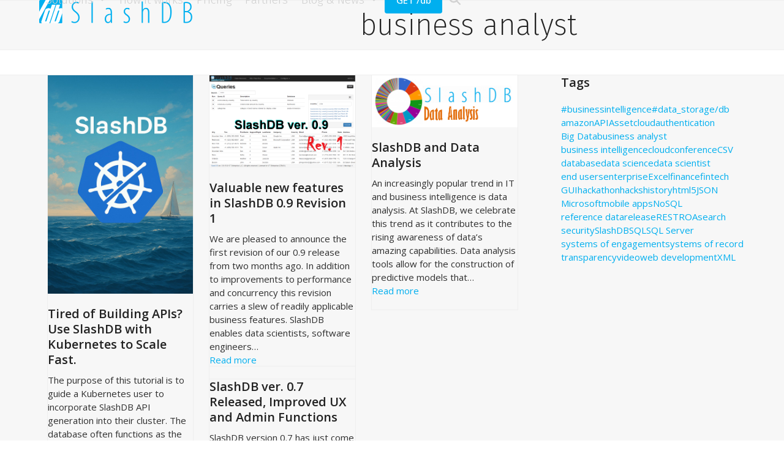

--- FILE ---
content_type: text/html; charset=UTF-8
request_url: https://www.slashdb.com/tag/business-analyst/
body_size: 19178
content:
<!DOCTYPE html>
<html lang="en-US" class="wpex-classic-style">
<head>
<meta charset="UTF-8">
<link rel="profile" href="http://gmpg.org/xfn/11">
<meta name='robots' content='noindex, follow' />
<meta name="viewport" content="width=device-width, initial-scale=1">

	<!-- This site is optimized with the Yoast SEO plugin v26.7 - https://yoast.com/wordpress/plugins/seo/ -->
	<title>business analyst Archives | SlashDB</title>
	<meta property="og:locale" content="en_US" />
	<meta property="og:type" content="article" />
	<meta property="og:title" content="business analyst Archives | SlashDB" />
	<meta property="og:url" content="https://www.slashdb.com/tag/business-analyst/" />
	<meta property="og:site_name" content="SlashDB" />
	<meta name="twitter:card" content="summary_large_image" />
	<meta name="twitter:site" content="@slash_db" />
	<script type="application/ld+json" class="yoast-schema-graph">{"@context":"https://schema.org","@graph":[{"@type":"CollectionPage","@id":"https://www.slashdb.com/tag/business-analyst/","url":"https://www.slashdb.com/tag/business-analyst/","name":"business analyst Archives | SlashDB","isPartOf":{"@id":"https://www.slashdb.com/#website"},"primaryImageOfPage":{"@id":"https://www.slashdb.com/tag/business-analyst/#primaryimage"},"image":{"@id":"https://www.slashdb.com/tag/business-analyst/#primaryimage"},"thumbnailUrl":"https://www.slashdb.com/wp-content/uploads/2025/09/A_digital_illustration_features_the_Kubernetes_log_compressed.jpg","inLanguage":"en-US"},{"@type":"ImageObject","inLanguage":"en-US","@id":"https://www.slashdb.com/tag/business-analyst/#primaryimage","url":"https://www.slashdb.com/wp-content/uploads/2025/09/A_digital_illustration_features_the_Kubernetes_log_compressed.jpg","contentUrl":"https://www.slashdb.com/wp-content/uploads/2025/09/A_digital_illustration_features_the_Kubernetes_log_compressed.jpg","width":1024,"height":1536},{"@type":"WebSite","@id":"https://www.slashdb.com/#website","url":"https://www.slashdb.com/","name":"SlashDB","description":"Automatic REST API for databases. Connects databases with mobile, cloud and enterprise.","publisher":{"@id":"https://www.slashdb.com/#organization"},"potentialAction":[{"@type":"SearchAction","target":{"@type":"EntryPoint","urlTemplate":"https://www.slashdb.com/?s={search_term_string}"},"query-input":{"@type":"PropertyValueSpecification","valueRequired":true,"valueName":"search_term_string"}}],"inLanguage":"en-US"},{"@type":"Organization","@id":"https://www.slashdb.com/#organization","name":"SlashDB","url":"https://www.slashdb.com/","logo":{"@type":"ImageObject","inLanguage":"en-US","@id":"https://www.slashdb.com/#/schema/logo/image/","url":"https://www.slashdb.com/wp-content/uploads/2017/01/slashdb-logo-sideways-500.png","contentUrl":"https://www.slashdb.com/wp-content/uploads/2017/01/slashdb-logo-sideways-500.png","width":500,"height":75,"caption":"SlashDB"},"image":{"@id":"https://www.slashdb.com/#/schema/logo/image/"},"sameAs":["http://facebook.com/SlashDB","https://x.com/slash_db"]}]}</script>
	<!-- / Yoast SEO plugin. -->


<link rel='dns-prefetch' href='//www.slashdb.com' />
<link rel='dns-prefetch' href='//stats.wp.com' />
<link rel='dns-prefetch' href='//fonts.googleapis.com' />
<link rel='dns-prefetch' href='//v0.wordpress.com' />
<link rel="alternate" type="application/rss+xml" title="SlashDB &raquo; Feed" href="https://www.slashdb.com/feed/" />
<link rel="alternate" type="application/rss+xml" title="SlashDB &raquo; Comments Feed" href="https://www.slashdb.com/comments/feed/" />
<link rel="alternate" type="application/rss+xml" title="SlashDB &raquo; business analyst Tag Feed" href="https://www.slashdb.com/tag/business-analyst/feed/" />
<style id='wp-img-auto-sizes-contain-inline-css'>
img:is([sizes=auto i],[sizes^="auto," i]){contain-intrinsic-size:3000px 1500px}
/*# sourceURL=wp-img-auto-sizes-contain-inline-css */
</style>
<link rel='stylesheet' id='js_composer_front-css' href='https://www.slashdb.com/wp-content/plugins/js_composer/assets/css/js_composer.min.css?ver=8.0.1' media='all' />
<link rel='stylesheet' id='contact-form-7-css' href='https://www.slashdb.com/wp-content/plugins/contact-form-7/includes/css/styles.css?ver=6.1.4' media='all' />
<link rel='stylesheet' id='nbcpf-intlTelInput-style-css' href='https://www.slashdb.com/wp-content/plugins/country-phone-field-contact-form-7/assets/css/intlTelInput.min.css?ver=6.9' media='all' />
<link rel='stylesheet' id='nbcpf-countryFlag-style-css' href='https://www.slashdb.com/wp-content/plugins/country-phone-field-contact-form-7/assets/css/countrySelect.min.css?ver=6.9' media='all' />
<link rel='stylesheet' id='toc-screen-css' href='https://www.slashdb.com/wp-content/plugins/table-of-contents-plus/screen.min.css?ver=2411.1' media='all' />
<link rel='stylesheet' id='widgetopts-styles-css' href='https://www.slashdb.com/wp-content/plugins/widget-options/assets/css/widget-options.css?ver=4.1.3' media='all' />
<link rel='stylesheet' id='parent-style-css' href='https://www.slashdb.com/wp-content/themes/Total/style.css?ver=6.0.2' media='all' />
<link rel='stylesheet' id='wpex-google-font-open-sans-condensed-css' href='//fonts.googleapis.com/css2?family=Open+Sans+Condensed:ital,wght@0,100;0,200;0,300;0,400;0,500;0,600;0,700;0,800;0,900;1,100;1,200;1,300;1,400;1,500;1,600;1,700;1,800;1,900&#038;display=swap&#038;subset=latin' media='all' />
<link rel='stylesheet' id='wpex-google-font-open-sans-css' href='//fonts.googleapis.com/css2?family=Open+Sans:ital,wght@0,100;0,200;0,300;0,400;0,500;0,600;0,700;0,800;0,900;1,100;1,200;1,300;1,400;1,500;1,600;1,700;1,800;1,900&#038;display=swap&#038;subset=latin' media='all' />
<link rel='stylesheet' id='wpex-google-font-fira-sans-css' href='//fonts.googleapis.com/css2?family=Fira+Sans:ital,wght@0,100;0,200;0,300;0,400;0,500;0,600;0,700;0,800;0,900;1,100;1,200;1,300;1,400;1,500;1,600;1,700;1,800;1,900&#038;display=swap&#038;subset=latin' media='all' />
<link rel='stylesheet' id='wpex-style-css' href='https://www.slashdb.com/wp-content/themes/slashdb-total-theme/style.css?ver=6.0.2' media='all' />
<link rel='stylesheet' id='wpex-mobile-menu-breakpoint-max-css' href='https://www.slashdb.com/wp-content/themes/Total/assets/css/frontend/breakpoints/max.min.css?ver=6.0.2' media='only screen and (max-width:1040px)' />
<link rel='stylesheet' id='wpex-mobile-menu-breakpoint-min-css' href='https://www.slashdb.com/wp-content/themes/Total/assets/css/frontend/breakpoints/min.min.css?ver=6.0.2' media='only screen and (min-width:1041px)' />
<link rel='stylesheet' id='wpex-wpbakery-css' href='https://www.slashdb.com/wp-content/themes/Total/assets/css/frontend/wpbakery.min.css?ver=6.0.2' media='all' />
<link rel='stylesheet' id='vcex-shortcodes-css' href='https://www.slashdb.com/wp-content/themes/Total/assets/css/frontend/vcex-shortcodes.min.css?ver=6.0.2' media='all' />
<link rel='stylesheet' id='wpex-hover-animations-css' href='https://www.slashdb.com/wp-content/themes/Total/assets/css/vendor/hover-css.min.css?ver=2.0.1' media='all' />
<script src="https://www.slashdb.com/wp-includes/js/jquery/jquery.min.js?ver=3.7.1" id="jquery-core-js"></script>
<script src="https://www.slashdb.com/wp-includes/js/jquery/jquery-migrate.min.js?ver=3.4.1" id="jquery-migrate-js"></script>
<script id="wpex-core-js-extra">
var wpex_theme_params = {"selectArrowIcon":"\u003Cspan class=\"wpex-select-arrow__icon wpex-icon--sm wpex-flex wpex-icon\" aria-hidden=\"true\"\u003E\u003Csvg viewBox=\"0 0 24 24\" xmlns=\"http://www.w3.org/2000/svg\"\u003E\u003Crect fill=\"none\" height=\"24\" width=\"24\"/\u003E\u003Cg transform=\"matrix(0, -1, 1, 0, -0.115, 23.885)\"\u003E\u003Cpolygon points=\"17.77,3.77 16,2 6,12 16,22 17.77,20.23 9.54,12\"/\u003E\u003C/g\u003E\u003C/svg\u003E\u003C/span\u003E","customSelects":".widget_categories form,.widget_archive select,.vcex-form-shortcode select","scrollToHash":"1","localScrollFindLinks":"1","localScrollHighlight":"1","localScrollUpdateHash":"1","scrollToHashTimeout":"500","localScrollTargets":"li.local-scroll a, a.local-scroll, .local-scroll-link, .local-scroll-link \u003E a,.sidr-class-local-scroll-link,li.sidr-class-local-scroll \u003E span \u003E a,li.sidr-class-local-scroll \u003E a","localScrollSpeed":"1000","scrollToBehavior":"smooth"};
//# sourceURL=wpex-core-js-extra
</script>
<script src="https://www.slashdb.com/wp-content/themes/Total/assets/js/frontend/core.min.js?ver=6.0.2" id="wpex-core-js" defer data-wp-strategy="defer"></script>
<script id="wpex-inline-js-after">
!function(){const e=document.querySelector("html"),t=()=>{const t=window.innerWidth-document.documentElement.clientWidth;t&&e.style.setProperty("--wpex-scrollbar-width",`${t}px`)};t(),window.addEventListener("resize",(()=>{t()}))}();
//# sourceURL=wpex-inline-js-after
</script>
<script src="https://www.slashdb.com/wp-content/themes/Total/assets/js/frontend/search/drop-down.min.js?ver=6.0.2" id="wpex-search-drop_down-js" defer data-wp-strategy="defer"></script>
<script id="wpex-sticky-header-js-extra">
var wpex_sticky_header_params = {"breakpoint":"1041","shrink":"1","shrinkOnMobile":"1","shrinkHeight":"50"};
//# sourceURL=wpex-sticky-header-js-extra
</script>
<script src="https://www.slashdb.com/wp-content/themes/Total/assets/js/frontend/sticky/header.min.js?ver=6.0.2" id="wpex-sticky-header-js" defer data-wp-strategy="defer"></script>
<script id="wpex-mobile-menu-toggle-js-extra">
var wpex_mobile_menu_toggle_params = {"breakpoint":"1040","i18n":{"openSubmenu":"Open submenu of %s","closeSubmenu":"Close submenu of %s"},"openSubmenuIcon":"\u003Cspan class=\"wpex-open-submenu__icon wpex-transition-transform wpex-duration-300 wpex-icon\" aria-hidden=\"true\"\u003E\u003Csvg xmlns=\"http://www.w3.org/2000/svg\" viewBox=\"0 0 448 512\"\u003E\u003Cpath d=\"M201.4 342.6c12.5 12.5 32.8 12.5 45.3 0l160-160c12.5-12.5 12.5-32.8 0-45.3s-32.8-12.5-45.3 0L224 274.7 86.6 137.4c-12.5-12.5-32.8-12.5-45.3 0s-12.5 32.8 0 45.3l160 160z\"/\u003E\u003C/svg\u003E\u003C/span\u003E"};
//# sourceURL=wpex-mobile-menu-toggle-js-extra
</script>
<script src="https://www.slashdb.com/wp-content/themes/Total/assets/js/frontend/mobile-menu/toggle.min.js?ver=6.0.2" id="wpex-mobile-menu-toggle-js" defer data-wp-strategy="defer"></script>
<script></script><link rel="https://api.w.org/" href="https://www.slashdb.com/wp-json/" /><link rel="alternate" title="JSON" type="application/json" href="https://www.slashdb.com/wp-json/wp/v2/tags/61" /><link rel="EditURI" type="application/rsd+xml" title="RSD" href="https://www.slashdb.com/xmlrpc.php?rsd" />
<meta name="generator" content="WordPress 6.9" />
	<style>img#wpstats{display:none}</style>
		<!-- Facebook Pixel Code -->
<script>
!function(f,b,e,v,n,t,s){if(f.fbq)return;n=f.fbq=function(){n.callMethod?
n.callMethod.apply(n,arguments):n.queue.push(arguments)};if(!f._fbq)f._fbq=n;
n.push=n;n.loaded=!0;n.version='2.0';n.queue=[];t=b.createElement(e);t.async=!0;
t.src=v;s=b.getElementsByTagName(e)[0];s.parentNode.insertBefore(t,s)}(window,
document,'script','https://connect.facebook.net/en_US/fbevents.js');
fbq('init', '1493438484292745'); // Insert your pixel ID here.
fbq('track', 'PageView');
</script>
<noscript><img height="1" width="1" style="display:none"
src="https://www.facebook.com/tr?id=1493438484292745&ev=PageView&noscript=1"
/></noscript>
<!-- DO NOT MODIFY -->
<!-- End Facebook Pixel Code -->
<!-- LinkedIn tag START -->
<script type="text/javascript">
_linkedin_data_partner_id = "43680";
</script><script type="text/javascript">
(function(){var s = document.getElementsByTagName("script")[0];
var b = document.createElement("script");
b.type = "text/javascript";b.async = true;
b.src = "https://snap.licdn.com/li.lms-analytics/insight.min.js";
s.parentNode.insertBefore(b, s);})();
</script>
<!-- LinkedIn tag END -->
<!-- Google Tag Manager -->
<script>(function(w,d,s,l,i){w[l]=w[l]||[];w[l].push({'gtm.start':
new Date().getTime(),event:'gtm.js'});var f=d.getElementsByTagName(s)[0],
j=d.createElement(s),dl=l!='dataLayer'?'&l='+l:'';j.async=true;j.src=
'https://www.googletagmanager.com/gtm.js?id='+i+dl;f.parentNode.insertBefore(j,f);
})(window,document,'script','dataLayer','GTM-5JKV7HN');</script>
<!-- End Google Tag Manager --><noscript><style>body:not(.content-full-screen) .wpex-vc-row-stretched[data-vc-full-width-init="false"]{visibility:visible;}</style></noscript><link rel="icon" href="https://www.slashdb.com/wp-content/uploads/2024/02/slashdb-logo-only-250-150x150.png" sizes="32x32" />
<link rel="icon" href="https://www.slashdb.com/wp-content/uploads/2024/02/slashdb-logo-only-250.png" sizes="192x192" />
<link rel="apple-touch-icon" href="https://www.slashdb.com/wp-content/uploads/2024/02/slashdb-logo-only-250.png" />
<meta name="msapplication-TileImage" content="https://www.slashdb.com/wp-content/uploads/2024/02/slashdb-logo-only-250.png" />
		<style id="wp-custom-css">
			/* You can add your own CSS here. Click the help icon above to learn more. */.video-holder{display:inline-block;position:relative;padding-bottom:60%;width:100%;}.video-holder iframe{height:100% !important;position:absolute;top:0;left:0;width:100% !important;}@media (max-width:768px){#footer-widgets .col{width:50%;}}#site-header,#site-header-sticky-wrapper.is-sticky #site-header{background-image:url(/wp-content/uploads/2013/09/tweed.png);}.position-relative{position:relative;}.img-button{height:61.6px;}.img-button img{height:24px;}.img-button.theme-button.outline:hover{background-color:transparent !important;border-color:#00afef !important;}#footer-builder .menu .menu-item{font-size:0.9em;}.team-member{width:40%;max-width:160px;}.slidedeck img{border-style:solid;border-width:1px;border-color:lightgrey;}.aws-mp-logo{background-image:url(/wp-content/uploads/2017/01/logo-aws-mp-500px.png);}div.download-links div.distro-group{display:block;width:100%;float:left;}div.download-links .distro-group.wide .distro-container{width:283px;}div.download-links .distro-container{float:left;text-align:center;margin:10px 10px 10px 3px;overflow:auto;box-shadow:0px 0px 4px 0px grey;padding:15px 25px;transition:background-color 0.25s;}.distro-container:hover{background-color:aliceblue;}div.download-links .distro-container:last-of-type{border:none;}.download-links .logo{height:85px;float:left;margin:0;}div.distro-links-container{float:left;}.download-links>p{margin-bottom:10px;}.download-links h3{margin:0;}div.download-links .distro-links-container a{display:block;color:#5389bb;font-size:2em;line-height:1em;}div.download-links .distro-links-container .theme-button-wrap{margin:14px 0;width:45px;}@media screen and (min-width:960px){div.download-links div.distro-group{float:left;width:31%;}div.download-links div:nth-last-of-type(2){margin:auto 3.4%;}}/* Pricing Cloud Launch Modal */#close-launch-modal{position:relative;font-size:30px;cursor:pointer;float:right;margin-right:20px;}#launch-modal .download-links .distro-group{width:100%;text-align:center;}#launch-modal .download-links .distro-group a{display:inline-block;}/* Download Page */#download-form .wpex-row{text-align:left;}#download-form .col{border-radius:0;height:302px;float:none;display:inline-block;vertical-align:top;text-align:left;margin-top:10px;}#download-form .col-width{width:47%;}#download-form .border{padding:10px;border:1px lightgrey solid;}#download-form input.wpcf7-form-control.wpcf7-submit{width:100%;}@media only screen and (min-width:768px) and (max-width:1049px){#download-form .col:nth-of-type(2){margin-left:5%}}@media only screen and (min-width:1050px){#download-form .col:nth-of-type(2){margin-left:calc(3.1% - 1px);margin-right:calc(3.1% - 1px);}#download-form .col-width{width:31%;}}.site-footer a,.site-footer strong,#sidebar .cat-item a{color:#00afef;}#mobile-menu a{display:block;float:left;color:#666;font-size:18px;height:40px;width:40px;line-height:40px;border:1px solid #eee;border-radius:3px;text-align:center;margin-left:10px;background:#f7f7f7;transition:all .15s ease-in-out;}.wpex-social-btn{border-radius:4px;}#pricing0{padding:0 10%;}/*Make tips for errors in contact form 7 fields appear below field */.wpcf7-form-control-wrap{display:block;}@media screen and (min-width:768px){.five-columns.vc_row .vc_col-sm-2{float:left;width:18.5%;padding:0;margin-right:1.5%;min-height:0;}.five-columns.vc_row .vc_col-sm-2:nth-last-child(2){margin-right:0;}}		</style>
		<noscript><style> .wpb_animate_when_almost_visible { opacity: 1; }</style></noscript><style data-type="wpex-css" id="wpex-css">/*TYPOGRAPHY*/body{font-family:'Open Sans',sans-serif;font-size:15px;color:#303030;}.main-navigation-ul .link-inner{font-family:'Fira Sans';font-weight:300;font-size:19px;}.main-navigation-ul .sub-menu .link-inner{font-size:19px;}.wpex-mobile-menu,#sidr-main{font-weight:600;}.page-header .page-header-title{font-family:'Fira Sans';font-weight:200;}#copyright{font-size:12px;}/*CUSTOMIZER STYLING*/:root{--wpex-accent:#00afef;--wpex-accent-alt:#00afef;--wpex-site-header-height:200px;--wpex-site-header-shrink-end-height:30px;--wpex-dropmenu-colored-top-border-color:#00afef;--wpex-vc-column-inner-margin-bottom:40px;}.page-header.wpex-supports-mods{padding-block-start:10px;padding-block-end:10px;}:root,.site-boxed.wpex-responsive #wrap{--wpex-container-width:1200px;}#site-navigation-wrap{--wpex-main-nav-link-color:#d1d1d1;--wpex-hover-main-nav-link-color:#d1d1d1;--wpex-active-main-nav-link-color:#d1d1d1;--wpex-hover-main-nav-link-color:#00afef;--wpex-active-main-nav-link-color:#00afef;--wpex-hover-dropmenu-link-color:#00afef;}#footer-callout-wrap{color:#000000;}#footer-callout .theme-button{background:#f73936;}#footer-bottom{--wpex-link-color:#00afef;--wpex-hover-link-color:#00afef;}@media only screen and (min-width:960px){#site-logo .logo-img{max-width:250px;}}</style></head>

<body class="archive tag tag-business-analyst tag-61 wp-custom-logo wp-embed-responsive wp-theme-Total wp-child-theme-slashdb-total-theme wpex-theme wpex-responsive full-width-main-layout no-composer wpex-live-site wpex-has-primary-bottom-spacing site-full-width content-right-sidebar has-sidebar sidebar-widget-icons hasnt-overlay-header wpex-antialiased has-mobile-menu wpex-mobile-toggle-menu-icon_buttons wpex-no-js wpb-js-composer js-comp-ver-8.0.1 vc_responsive">

	
<a href="#content" class="skip-to-content">Skip to content</a>

	<!-- Google Tag Manager (noscript) -->
<noscript><iframe src="https://www.googletagmanager.com/ns.html?id=GTM-5JKV7HN"
height="0" width="0" style="display:none;visibility:hidden"></iframe></noscript>
<!-- End Google Tag Manager (noscript) -->
	<span data-ls_id="#site_top" tabindex="-1"></span>
	<div id="outer-wrap" class="wpex-overflow-clip">
		
		
		
		<div id="wrap" class="wpex-clr">

			<div id="site-header-sticky-wrapper" class="wpex-sticky-header-holder not-sticky wpex-print-hidden">	<header id="site-header" class="header-one wpex-z-sticky wpex-dropdowns-shadow-one fixed-scroll has-sticky-dropshadow shrink-sticky-header anim-shrink-header on-shrink-adjust-height dyn-styles wpex-print-hidden wpex-relative wpex-clr">
				<div id="site-header-inner" class="header-one-inner header-padding container wpex-relative wpex-h-100 wpex-py-30 wpex-clr">
<div id="site-logo" class="site-branding header-one-logo logo-padding wpex-flex wpex-items-center wpex-float-left wpex-h-100">
	<div id="site-logo-inner" ><a id="site-logo-link" href="https://www.slashdb.com/" rel="home" class="main-logo"><img src="https://www.slashdb.com/wp-content/uploads/2017/01/slashdb-logo-sideways-500.png" alt="SlashDB" class="logo-img wpex-h-auto wpex-max-w-100 wpex-align-middle" width="500" height="75" data-no-retina data-skip-lazy fetchpriority="high"></a></div>

</div>

<div id="site-navigation-wrap" class="navbar-style-one navbar-fixed-height navbar-fixed-line-height wpex-dropdowns-caret wpex-stretch-megamenus hide-at-mm-breakpoint wpex-clr wpex-print-hidden">
	<nav id="site-navigation" class="navigation main-navigation main-navigation-one wpex-clr" aria-label="Main menu"><ul id="menu-primary" class="main-navigation-ul dropdown-menu wpex-dropdown-menu wpex-dropdown-menu--onhover"><li id="menu-item-157" class="menu-item menu-item-type-post_type menu-item-object-page menu-item-has-children menu-item-157 dropdown"><a title="SlashDB Fits Your Database and Your Business" href="https://www.slashdb.com/solutions/"><span class="link-inner">Solutions <span class="nav-arrow top-level"><span class="nav-arrow__icon wpex-icon wpex-icon--xs" aria-hidden="true"><svg xmlns="http://www.w3.org/2000/svg" viewBox="0 0 448 512"><path d="M201.4 342.6c12.5 12.5 32.8 12.5 45.3 0l160-160c12.5-12.5 12.5-32.8 0-45.3s-32.8-12.5-45.3 0L224 274.7 86.6 137.4c-12.5-12.5-32.8-12.5-45.3 0s-12.5 32.8 0 45.3l160 160z"/></svg></span></span></span></a>
<ul class="sub-menu">
	<li id="menu-item-1040" class="menu-item menu-item-type-post_type menu-item-object-page menu-item-1040"><a title="Deliver Data from Databases to HTML5 and Mobile Apps" href="https://www.slashdb.com/solutions/html5-mobile/"><span class="link-inner">HTML5 and Mobile Apps</span></a></li>
	<li id="menu-item-6538" class="menu-item menu-item-type-post_type menu-item-object-page menu-item-6538"><a href="https://www.slashdb.com/modernize-for-the-cloud/"><span class="link-inner">Cloud and Microservices</span></a></li>
	<li id="menu-item-1648" class="menu-item menu-item-type-post_type menu-item-object-page menu-item-1648"><a title="Overcome Data Silos with Resource Oriented Architecture" href="https://www.slashdb.com/solutions/overcome-data-silos/"><span class="link-inner">Enterprise Data Management</span></a></li>
	<li id="menu-item-1089" class="menu-item menu-item-type-post_type menu-item-object-page menu-item-1089"><a title="Data Vendors Grow Business with /db API" href="https://www.slashdb.com/solutions/data-vendors/"><span class="link-inner">Data Providers</span></a></li>
</ul>
</li>
<li id="menu-item-158" class="menu-item menu-item-type-post_type menu-item-object-page menu-item-158"><a href="https://www.slashdb.com/how-it-works/"><span class="link-inner">How it works</span></a></li>
<li id="menu-item-3794" class="menu-item menu-item-type-post_type menu-item-object-page menu-item-3794"><a href="https://www.slashdb.com/pricing/"><span class="link-inner">Pricing</span></a></li>
<li id="menu-item-8630" class="menu-item menu-item-type-post_type menu-item-object-page menu-item-8630"><a href="https://www.slashdb.com/partner-program/"><span class="link-inner">Partners</span></a></li>
<li id="menu-item-554" class="menu-item menu-item-type-post_type menu-item-object-page current_page_parent menu-item-has-children menu-item-554 dropdown"><a title="SlashDB Blog, News About API For Databases" href="https://www.slashdb.com/blog-news/"><span class="link-inner">Blog &#038; News <span class="nav-arrow top-level"><span class="nav-arrow__icon wpex-icon wpex-icon--xs" aria-hidden="true"><svg xmlns="http://www.w3.org/2000/svg" viewBox="0 0 448 512"><path d="M201.4 342.6c12.5 12.5 32.8 12.5 45.3 0l160-160c12.5-12.5 12.5-32.8 0-45.3s-32.8-12.5-45.3 0L224 274.7 86.6 137.4c-12.5-12.5-32.8-12.5-45.3 0s-12.5 32.8 0 45.3l160 160z"/></svg></span></span></span></a>
<ul class="sub-menu">
	<li id="menu-item-3020" class="menu-item menu-item-type-post_type menu-item-object-page current_page_parent menu-item-3020"><a href="https://www.slashdb.com/blog-news/"><span class="link-inner">Our Blog</span></a></li>
	<li id="menu-item-3951" class="menu-item menu-item-type-taxonomy menu-item-object-category menu-item-3951"><a href="https://www.slashdb.com/category/press/"><span class="link-inner">Press</span></a></li>
</ul>
</li>
<li id="menu-item-3786" class="menu-button menu-item menu-item-type-post_type menu-item-object-page menu-item-3786"><a href="https://www.slashdb.com/download/"><span class="link-inner"><span class="ticon ticon-cloud-download"></span>GET /db</span></a></li>
<li class="search-toggle-li menu-item wpex-menu-extra no-icon-margin"><a href="#" class="site-search-toggle search-dropdown-toggle" role="button" aria-expanded="false" aria-controls="searchform-dropdown" aria-label="Search"><span class="link-inner"><span class="wpex-menu-search-text wpex-hidden">Search</span><span class="wpex-menu-search-icon wpex-icon" aria-hidden="true"><svg xmlns="http://www.w3.org/2000/svg" viewBox="0 0 512 512"><path d="M416 208c0 45.9-14.9 88.3-40 122.7L502.6 457.4c12.5 12.5 12.5 32.8 0 45.3s-32.8 12.5-45.3 0L330.7 376c-34.4 25.2-76.8 40-122.7 40C93.1 416 0 322.9 0 208S93.1 0 208 0S416 93.1 416 208zM208 352a144 144 0 1 0 0-288 144 144 0 1 0 0 288z"/></svg></span></span></a></li></ul></nav>
</div>


<div id="mobile-menu" class="wpex-mobile-menu-toggle show-at-mm-breakpoint wpex-flex wpex-items-center wpex-absolute wpex-top-50 -wpex-translate-y-50 wpex-right-0">
	<div class="wpex-inline-flex wpex-items-center">
						<a href="#" class="mobile-menu-toggle" role="button" aria-expanded="false"><span class="mobile-menu-toggle__icon wpex-flex"><span class="wpex-hamburger-icon wpex-hamburger-icon--inactive wpex-hamburger-icon--animate" aria-hidden="true"><span></span></span></span><span class="screen-reader-text" data-open-text>Open mobile menu</span><span class="screen-reader-text" data-open-text>Close mobile menu</span></a>			</div>
</div>
<div id="searchform-dropdown" class="header-searchform-wrap header-drop-widget header-drop-widget--colored-top-border wpex-invisible wpex-opacity-0 wpex-absolute wpex-transition-all wpex-duration-200 wpex-translate-Z-0 wpex-text-initial wpex-z-dropdown wpex-top-100 wpex-right-0 wpex-surface-1 wpex-text-2 wpex-p-15">
<form role="search" method="get" class="searchform searchform--header-dropdown wpex-flex" action="https://www.slashdb.com/" autocomplete="off">
	<label for="searchform-input-696cfd2f36b41" class="searchform-label screen-reader-text">Search</label>
	<input id="searchform-input-696cfd2f36b41" type="search" class="searchform-input wpex-block wpex-border-0 wpex-outline-0 wpex-w-100 wpex-h-auto wpex-leading-relaxed wpex-rounded-0 wpex-text-2 wpex-surface-2 wpex-p-10 wpex-text-1em wpex-unstyled-input" name="s" placeholder="Search" required>
			<button type="submit" class="searchform-submit wpex-hidden wpex-rounded-0 wpex-py-10 wpex-px-15" aria-label="Submit search"><span class="wpex-icon" aria-hidden="true"><svg xmlns="http://www.w3.org/2000/svg" viewBox="0 0 512 512"><path d="M416 208c0 45.9-14.9 88.3-40 122.7L502.6 457.4c12.5 12.5 12.5 32.8 0 45.3s-32.8 12.5-45.3 0L330.7 376c-34.4 25.2-76.8 40-122.7 40C93.1 416 0 322.9 0 208S93.1 0 208 0S416 93.1 416 208zM208 352a144 144 0 1 0 0-288 144 144 0 1 0 0 288z"/></svg></span></button>
</form>
</div>
</div>
			</header>
</div>
			
			<main id="main" class="site-main wpex-clr">

				
<header class="page-header centered-page-header wpex-relative wpex-mb-40 wpex-surface-2 wpex-py-30 wpex-border-t wpex-border-b wpex-border-solid wpex-border-surface-3 wpex-text-2 wpex-text-center wpex-supports-mods">

	
	<div class="page-header-inner container">
<div class="page-header-content">

<h1 class="page-header-title wpex-block wpex-m-0 wpex-text-5xl">

	<span>business analyst</span>

</h1>

</div></div>

	
</header>


<div id="content-wrap"  class="container wpex-clr">

	
	<div id="primary" class="content-area wpex-clr">

		
		<div id="content" class="site-content wpex-clr">

			
			
<div id="blog-entries" class="entries wpex-row wpex-masonry-grid blog-masonry-grid infinite-scroll-wrap wpex-clr">
<article id="post-11798" class="blog-entry wpex-masonry-col col span_1_of_3 col-1 grid-entry-style wpex-relative wpex-clr post-11798 post type-post status-publish format-standard has-post-thumbnail hentry category-how-to tag-db tag-api tag-big-data tag-business-analyst tag-business-intelligence tag-cloud tag-csv tag-data-science tag-database tag-excel tag-k8s tag-kubernetes tag-rest tag-slashdb tag-sql tag-web-development tag-xml entry has-media">

	
		<div class="blog-entry-inner entry-inner wpex-last-mb-0 wpex-px-20 wpex-pb-20 wpex-border wpex-border-solid wpex-border-main">
	<div class="blog-entry-media entry-media wpex-relative wpex-mb-20 -wpex-mx-20 wpex-image-hover grow">

	<a href="https://www.slashdb.com/2025/10/06/tired-of-building-apis-use-slashdb-with-kubernetes-to-scale-fast/" title="Tired of Building APIs? Use SlashDB with Kubernetes to Scale Fast." class="blog-entry-media-link">
		<img width="1024" height="1536" src="https://www.slashdb.com/wp-content/uploads/2025/09/A_digital_illustration_features_the_Kubernetes_log_compressed.jpg" class="blog-entry-media-img wpex-align-middle" alt="" loading="lazy" decoding="async" srcset="https://www.slashdb.com/wp-content/uploads/2025/09/A_digital_illustration_features_the_Kubernetes_log_compressed.jpg 1024w, https://www.slashdb.com/wp-content/uploads/2025/09/A_digital_illustration_features_the_Kubernetes_log_compressed-200x300.jpg 200w, https://www.slashdb.com/wp-content/uploads/2025/09/A_digital_illustration_features_the_Kubernetes_log_compressed-683x1024.jpg 683w, https://www.slashdb.com/wp-content/uploads/2025/09/A_digital_illustration_features_the_Kubernetes_log_compressed-100x150.jpg 100w, https://www.slashdb.com/wp-content/uploads/2025/09/A_digital_illustration_features_the_Kubernetes_log_compressed-768x1152.jpg 768w" sizes="auto, (max-width: 1024px) 100vw, 1024px" />					</a>

	
</div>


<header class="blog-entry-header entry-header wpex-mb-10">
		<h2 class="blog-entry-title entry-title wpex-m-0 wpex-text-lg"><a href="https://www.slashdb.com/2025/10/06/tired-of-building-apis-use-slashdb-with-kubernetes-to-scale-fast/">Tired of Building APIs? Use SlashDB with Kubernetes to Scale Fast.</a></h2>
</header>
<div class="blog-entry-excerpt entry-excerpt wpex-text-pretty wpex-my-15 wpex-last-mb-0 wpex-clr"><p>The purpose of this tutorial is to guide a Kubernetes user to incorporate SlashDB API generation into their cluster. The database often functions as the “brain” of an application. In a software infrastructure, the database can be housed as a&hellip;</p></div>

<div class="blog-entry-readmore entry-readmore-wrap wpex-my-15 wpex-clr"><a href="https://www.slashdb.com/2025/10/06/tired-of-building-apis-use-slashdb-with-kubernetes-to-scale-fast/" aria-label="Read more about Tired of Building APIs? Use SlashDB with Kubernetes to Scale Fast." class="theme-button">Read more</a></div></div>

		
	
</article>

<article id="post-4759" class="blog-entry wpex-masonry-col col span_1_of_3 col-2 grid-entry-style wpex-relative wpex-clr post-4759 post type-post status-publish format-standard has-post-thumbnail hentry category-product-news tag-api tag-business-analyst tag-csv tag-data-scientist tag-enterprise tag-json tag-slashdb tag-sql tag-xml entry has-media">

	
		<div class="blog-entry-inner entry-inner wpex-last-mb-0 wpex-px-20 wpex-pb-20 wpex-border wpex-border-solid wpex-border-main">
	<div class="blog-entry-media entry-media wpex-relative wpex-mb-20 -wpex-mx-20 wpex-image-hover grow">

	<a href="https://www.slashdb.com/2017/04/07/valuable-new-features-slashdb-0-9-revision-1/" title="Valuable new features in SlashDB 0.9 Revision 1" class="blog-entry-media-link">
		<img width="1200" height="763" src="https://www.slashdb.com/wp-content/uploads/2017/04/slashdb-0.9-rev.1.png" class="blog-entry-media-img wpex-align-middle" alt="" loading="lazy" decoding="async" srcset="https://www.slashdb.com/wp-content/uploads/2017/04/slashdb-0.9-rev.1.png 1200w, https://www.slashdb.com/wp-content/uploads/2017/04/slashdb-0.9-rev.1-150x95.png 150w, https://www.slashdb.com/wp-content/uploads/2017/04/slashdb-0.9-rev.1-300x191.png 300w, https://www.slashdb.com/wp-content/uploads/2017/04/slashdb-0.9-rev.1-768x488.png 768w, https://www.slashdb.com/wp-content/uploads/2017/04/slashdb-0.9-rev.1-1024x651.png 1024w" sizes="auto, (max-width: 1200px) 100vw, 1200px" />					</a>

	
</div>


<header class="blog-entry-header entry-header wpex-mb-10">
		<h2 class="blog-entry-title entry-title wpex-m-0 wpex-text-lg"><a href="https://www.slashdb.com/2017/04/07/valuable-new-features-slashdb-0-9-revision-1/">Valuable new features in SlashDB 0.9 Revision 1</a></h2>
</header>
<div class="blog-entry-excerpt entry-excerpt wpex-text-pretty wpex-my-15 wpex-last-mb-0 wpex-clr"><p>We are pleased to announce the first revision of our 0.9 release from two months ago. In addition to improvements to performance and concurrency this revision carries a slew of readily applicable business features. SlashDB enables data scientists, software engineers&hellip;</p></div>

<div class="blog-entry-readmore entry-readmore-wrap wpex-my-15 wpex-clr"><a href="https://www.slashdb.com/2017/04/07/valuable-new-features-slashdb-0-9-revision-1/" aria-label="Read more about Valuable new features in SlashDB 0.9 Revision 1" class="theme-button">Read more</a></div></div>

		
	
</article>

<article id="post-2889" class="blog-entry wpex-masonry-col col span_1_of_3 col-3 grid-entry-style wpex-relative wpex-clr post-2889 post type-post status-publish format-standard has-post-thumbnail hentry category-case-study category-industry-news category-opinion tag-db tag-businessintelligence tag-api tag-business-analyst tag-data-scientist tag-database tag-slashdb entry has-media">

	
		<div class="blog-entry-inner entry-inner wpex-last-mb-0 wpex-px-20 wpex-pb-20 wpex-border wpex-border-solid wpex-border-main">
	<div class="blog-entry-media entry-media wpex-relative wpex-mb-20 -wpex-mx-20 wpex-image-hover grow">

	<a href="https://www.slashdb.com/2016/05/26/slashdb-and-data-analysis/" title="SlashDB and Data Analysis" class="blog-entry-media-link">
		<img width="543" height="193" src="https://www.slashdb.com/wp-content/uploads/2016/05/slashdb_data_analysis.png" class="blog-entry-media-img wpex-align-middle" alt="" loading="lazy" decoding="async" srcset="https://www.slashdb.com/wp-content/uploads/2016/05/slashdb_data_analysis.png 543w, https://www.slashdb.com/wp-content/uploads/2016/05/slashdb_data_analysis-150x53.png 150w, https://www.slashdb.com/wp-content/uploads/2016/05/slashdb_data_analysis-300x107.png 300w" sizes="auto, (max-width: 543px) 100vw, 543px" />					</a>

	
</div>


<header class="blog-entry-header entry-header wpex-mb-10">
		<h2 class="blog-entry-title entry-title wpex-m-0 wpex-text-lg"><a href="https://www.slashdb.com/2016/05/26/slashdb-and-data-analysis/">SlashDB and Data Analysis</a></h2>
</header>
<div class="blog-entry-excerpt entry-excerpt wpex-text-pretty wpex-my-15 wpex-last-mb-0 wpex-clr"><p>An increasingly popular trend in IT and business intelligence is data analysis. At SlashDB, we celebrate this trend as it contributes to the rising awareness of data’s amazing capabilities. Data analysis tools allow for the construction of predictive models that&hellip;</p></div>

<div class="blog-entry-readmore entry-readmore-wrap wpex-my-15 wpex-clr"><a href="https://www.slashdb.com/2016/05/26/slashdb-and-data-analysis/" aria-label="Read more about SlashDB and Data Analysis" class="theme-button">Read more</a></div></div>

		
	
</article>

<article id="post-2038" class="blog-entry wpex-masonry-col col span_1_of_3 col-1 grid-entry-style wpex-relative wpex-clr post-2038 post type-post status-publish format-standard has-post-thumbnail hentry category-demos-white-papers category-how-to category-opinion tag-bi tag-business-analyst tag-business-intelligence tag-data-scientist tag-database tag-enterprise tag-sql tag-sql-server entry has-media">

	
		<div class="blog-entry-inner entry-inner wpex-last-mb-0 wpex-px-20 wpex-pb-20 wpex-border wpex-border-solid wpex-border-main">
	<div class="blog-entry-media entry-media wpex-relative wpex-mb-20 -wpex-mx-20 wpex-image-hover grow">

	<a href="https://www.slashdb.com/2014/03/24/slashdb-api-data-science-vs-tools-like-oracle-bi/" title="SlashDB API for Data Science vs. Tools Like Oracle BI" class="blog-entry-media-link">
		<img width="474" height="319" src="https://www.slashdb.com/wp-content/uploads/2015/11/pystreet-salary-survey-2.png" class="blog-entry-media-img wpex-align-middle" alt="" loading="lazy" decoding="async" srcset="https://www.slashdb.com/wp-content/uploads/2015/11/pystreet-salary-survey-2.png 474w, https://www.slashdb.com/wp-content/uploads/2015/11/pystreet-salary-survey-2-300x202.png 300w" sizes="auto, (max-width: 474px) 100vw, 474px" />					</a>

	
</div>


<header class="blog-entry-header entry-header wpex-mb-10">
		<h2 class="blog-entry-title entry-title wpex-m-0 wpex-text-lg"><a href="https://www.slashdb.com/2014/03/24/slashdb-api-data-science-vs-tools-like-oracle-bi/">SlashDB API for Data Science vs. Tools Like Oracle BI</a></h2>
</header>
<div class="blog-entry-excerpt entry-excerpt wpex-text-pretty wpex-my-15 wpex-last-mb-0 wpex-clr"><p>We are often asked how SlashDB compares to Oracle BI or other business intelligence software. Well, the main difference is that SlashDB provides unobstructed access to data for reading and writing, while those tools can only display data already nicely&hellip;</p></div>

<div class="blog-entry-readmore entry-readmore-wrap wpex-my-15 wpex-clr"><a href="https://www.slashdb.com/2014/03/24/slashdb-api-data-science-vs-tools-like-oracle-bi/" aria-label="Read more about SlashDB API for Data Science vs. Tools Like Oracle BI" class="theme-button">Read more</a></div></div>

		
	
</article>

<article id="post-842" class="blog-entry wpex-masonry-col col span_1_of_3 col-2 grid-entry-style wpex-relative wpex-clr post-842 post type-post status-publish format-standard hentry category-product-news tag-db tag-business-analyst tag-data-scientist tag-enterprise tag-excel tag-matlab tag-roa tag-sas tag-slashdb tag-systems-of-engagement tag-ux tag-web-development entry no-media">

	
		<div class="blog-entry-inner entry-inner wpex-last-mb-0 wpex-px-20 wpex-pb-20 wpex-border wpex-border-solid wpex-border-main">
<header class="blog-entry-header entry-header wpex-mt-20 wpex-mb-10">
		<h2 class="blog-entry-title entry-title wpex-m-0 wpex-text-lg"><a href="https://www.slashdb.com/2013/03/25/slashdb-release-ver-0-7/">SlashDB ver. 0.7 Released, Improved UX and Admin Functions</a></h2>
</header>
<div class="blog-entry-excerpt entry-excerpt wpex-text-pretty wpex-my-15 wpex-last-mb-0 wpex-clr"><p>SlashDB version 0.7 has just come out. This time, improvements focus on three things: user experience,  robust system administrator functionality and enhanced authorization mechanisms. Try the new SlashDB and you will appreciate the benefits of data accessibility from anywhere. Here's&hellip;</p></div>

<div class="blog-entry-readmore entry-readmore-wrap wpex-my-15 wpex-clr"><a href="https://www.slashdb.com/2013/03/25/slashdb-release-ver-0-7/" aria-label="Read more about SlashDB ver. 0.7 Released, Improved UX and Admin Functions" class="theme-button">Read more</a></div></div>

		
	
</article>

</div>
			
		</div>

	
	</div>

	
<aside id="sidebar" class="sidebar-primary sidebar-container wpex-print-hidden">

	
	<div id="sidebar-inner" class="sidebar-container-inner wpex-mb-40"><div id="tag_cloud-5" class="sidebar-box widget widget_tag_cloud wpex-mb-30 wpex-clr"><div class='widget-title wpex-heading wpex-text-md wpex-mb-20'>Tags</div><div class="tagcloud"><a href="https://www.slashdb.com/tag/businessintelligence/" class="tag-cloud-link tag-link-132 tag-link-position-1" style="font-size: 1em;">#businessintelligence</a>
<a href="https://www.slashdb.com/tag/data_storage/" class="tag-cloud-link tag-link-143 tag-link-position-2" style="font-size: 1em;">#data_storage</a>
<a href="https://www.slashdb.com/tag/db/" class="tag-cloud-link tag-link-22 tag-link-position-3" style="font-size: 1em;">/db</a>
<a href="https://www.slashdb.com/tag/amazon/" class="tag-cloud-link tag-link-86 tag-link-position-4" style="font-size: 1em;">amazon</a>
<a href="https://www.slashdb.com/tag/api/" class="tag-cloud-link tag-link-13 tag-link-position-5" style="font-size: 1em;">API</a>
<a href="https://www.slashdb.com/tag/assetcloud/" class="tag-cloud-link tag-link-23 tag-link-position-6" style="font-size: 1em;">Assetcloud</a>
<a href="https://www.slashdb.com/tag/authentication/" class="tag-cloud-link tag-link-79 tag-link-position-7" style="font-size: 1em;">authentication</a>
<a href="https://www.slashdb.com/tag/big-data/" class="tag-cloud-link tag-link-34 tag-link-position-8" style="font-size: 1em;">Big Data</a>
<a href="https://www.slashdb.com/tag/business-analyst/" class="tag-cloud-link tag-link-61 tag-link-position-9" style="font-size: 1em;">business analyst</a>
<a href="https://www.slashdb.com/tag/business-intelligence/" class="tag-cloud-link tag-link-35 tag-link-position-10" style="font-size: 1em;">business intelligence</a>
<a href="https://www.slashdb.com/tag/cloud/" class="tag-cloud-link tag-link-9 tag-link-position-11" style="font-size: 1em;">cloud</a>
<a href="https://www.slashdb.com/tag/conference/" class="tag-cloud-link tag-link-85 tag-link-position-12" style="font-size: 1em;">conference</a>
<a href="https://www.slashdb.com/tag/csv/" class="tag-cloud-link tag-link-28 tag-link-position-13" style="font-size: 1em;">CSV</a>
<a href="https://www.slashdb.com/tag/database/" class="tag-cloud-link tag-link-8 tag-link-position-14" style="font-size: 1em;">database</a>
<a href="https://www.slashdb.com/tag/data-science/" class="tag-cloud-link tag-link-90 tag-link-position-15" style="font-size: 1em;">data science</a>
<a href="https://www.slashdb.com/tag/data-scientist/" class="tag-cloud-link tag-link-60 tag-link-position-16" style="font-size: 1em;">data scientist</a>
<a href="https://www.slashdb.com/tag/end-users/" class="tag-cloud-link tag-link-29 tag-link-position-17" style="font-size: 1em;">end users</a>
<a href="https://www.slashdb.com/tag/enterprise/" class="tag-cloud-link tag-link-36 tag-link-position-18" style="font-size: 1em;">enterprise</a>
<a href="https://www.slashdb.com/tag/excel/" class="tag-cloud-link tag-link-62 tag-link-position-19" style="font-size: 1em;">Excel</a>
<a href="https://www.slashdb.com/tag/finance/" class="tag-cloud-link tag-link-45 tag-link-position-20" style="font-size: 1em;">finance</a>
<a href="https://www.slashdb.com/tag/fintech/" class="tag-cloud-link tag-link-38 tag-link-position-21" style="font-size: 1em;">fintech</a>
<a href="https://www.slashdb.com/tag/gui/" class="tag-cloud-link tag-link-97 tag-link-position-22" style="font-size: 1em;">GUI</a>
<a href="https://www.slashdb.com/tag/hackathon/" class="tag-cloud-link tag-link-42 tag-link-position-23" style="font-size: 1em;">hackathon</a>
<a href="https://www.slashdb.com/tag/hacks/" class="tag-cloud-link tag-link-52 tag-link-position-24" style="font-size: 1em;">hacks</a>
<a href="https://www.slashdb.com/tag/history/" class="tag-cloud-link tag-link-124 tag-link-position-25" style="font-size: 1em;">history</a>
<a href="https://www.slashdb.com/tag/html5/" class="tag-cloud-link tag-link-53 tag-link-position-26" style="font-size: 1em;">html5</a>
<a href="https://www.slashdb.com/tag/json/" class="tag-cloud-link tag-link-27 tag-link-position-27" style="font-size: 1em;">JSON</a>
<a href="https://www.slashdb.com/tag/microsoft/" class="tag-cloud-link tag-link-41 tag-link-position-28" style="font-size: 1em;">Microsoft</a>
<a href="https://www.slashdb.com/tag/mobile-apps/" class="tag-cloud-link tag-link-44 tag-link-position-29" style="font-size: 1em;">mobile apps</a>
<a href="https://www.slashdb.com/tag/nosql/" class="tag-cloud-link tag-link-77 tag-link-position-30" style="font-size: 1em;">NoSQL</a>
<a href="https://www.slashdb.com/tag/reference-data/" class="tag-cloud-link tag-link-32 tag-link-position-31" style="font-size: 1em;">reference data</a>
<a href="https://www.slashdb.com/tag/release/" class="tag-cloud-link tag-link-37 tag-link-position-32" style="font-size: 1em;">release</a>
<a href="https://www.slashdb.com/tag/rest/" class="tag-cloud-link tag-link-12 tag-link-position-33" style="font-size: 1em;">REST</a>
<a href="https://www.slashdb.com/tag/roa/" class="tag-cloud-link tag-link-25 tag-link-position-34" style="font-size: 1em;">ROA</a>
<a href="https://www.slashdb.com/tag/search/" class="tag-cloud-link tag-link-7 tag-link-position-35" style="font-size: 1em;">search</a>
<a href="https://www.slashdb.com/tag/security/" class="tag-cloud-link tag-link-30 tag-link-position-36" style="font-size: 1em;">security</a>
<a href="https://www.slashdb.com/tag/slashdb/" class="tag-cloud-link tag-link-6 tag-link-position-37" style="font-size: 1em;">SlashDB</a>
<a href="https://www.slashdb.com/tag/sql/" class="tag-cloud-link tag-link-39 tag-link-position-38" style="font-size: 1em;">SQL</a>
<a href="https://www.slashdb.com/tag/sql-server/" class="tag-cloud-link tag-link-40 tag-link-position-39" style="font-size: 1em;">SQL Server</a>
<a href="https://www.slashdb.com/tag/systems-of-engagement/" class="tag-cloud-link tag-link-58 tag-link-position-40" style="font-size: 1em;">systems of engagement</a>
<a href="https://www.slashdb.com/tag/systems-of-record/" class="tag-cloud-link tag-link-59 tag-link-position-41" style="font-size: 1em;">systems of record</a>
<a href="https://www.slashdb.com/tag/transparency/" class="tag-cloud-link tag-link-33 tag-link-position-42" style="font-size: 1em;">transparency</a>
<a href="https://www.slashdb.com/tag/video/" class="tag-cloud-link tag-link-51 tag-link-position-43" style="font-size: 1em;">video</a>
<a href="https://www.slashdb.com/tag/web-development/" class="tag-cloud-link tag-link-49 tag-link-position-44" style="font-size: 1em;">web development</a>
<a href="https://www.slashdb.com/tag/xml/" class="tag-cloud-link tag-link-26 tag-link-position-45" style="font-size: 1em;">XML</a></div>
</div></div>

	
</aside>


</div>


			
		</main>

		
		

<div id="footer-callout-wrap" class="wpex-surface-2 wpex-text-2 wpex-py-30 wpex-border-solid wpex-border-surface-3 wpex-border-y wpex-print-hidden">

	<div id="footer-callout" class="container wpex-md-flex wpex-md-items-center">

		
			<div id="footer-callout-left" class="footer-callout-content wpex-text-xl wpex-md-flex-grow wpex-md-w-75">Our clients report up to <strong>90%</strong> time savings on REST API development using SlashDB.
It’s great as a backend for web and mobile apps or for data integration and analysis.<br />Set up a demo to learn more.
</div>

			
				<div id="footer-callout-right" class="footer-callout-button wpex-mt-20 wpex-md-w-25 wpex-md-pl-20 wpex-md-mt-0"><a href="/schedule-demo" class="footer-callout-button-link theme-button wpex-flex wpex-items-center wpex-justify-center wpex-m-0 wpex-py-15 wpex-px-20 wpex-text-lg"><span class="footer-callout-button-icon theme-button-icon-left wpex-icon" aria-hidden="true"><svg xmlns="http://www.w3.org/2000/svg" viewBox="0 0 448 512"><path d="M128 0c13.3 0 24 10.7 24 24V64H296V24c0-13.3 10.7-24 24-24s24 10.7 24 24V64h40c35.3 0 64 28.7 64 64v16 48V448c0 35.3-28.7 64-64 64H64c-35.3 0-64-28.7-64-64V192 144 128C0 92.7 28.7 64 64 64h40V24c0-13.3 10.7-24 24-24zM400 192H48V448c0 8.8 7.2 16 16 16H384c8.8 0 16-7.2 16-16V192zM329 297L217 409c-9.4 9.4-24.6 9.4-33.9 0l-64-64c-9.4-9.4-9.4-24.6 0-33.9s24.6-9.4 33.9 0l47 47 95-95c9.4-9.4 24.6-9.4 33.9 0s9.4 24.6 0 33.9z"/></svg></span><span class="footer-callout-button-text">Schedule a Demo</span></a></div>

			
		
	</div>

</div>


	
	    <footer id="footer" class="site-footer wpex-surface-dark wpex-print-hidden">

	        
	        <div id="footer-inner" class="site-footer-inner container wpex-pt-40 wpex-clr">
<div id="footer-widgets" class="wpex-row clr">

		<div class="footer-box span_1_of_6 col col-1">
		<div id="custom_html-2" class="widget_text footer-widget widget wpex-pb-40 wpex-clr widget_custom_html"><div class="textwidget custom-html-widget"><div class="wpb_wrapper wpex-vc-column-wrapper wpex-clr "><div class="wpb_single_image wpb_content_element  vc_custom_1484895841568"><div class="wpb_wrapper"><a title="SlashDB" href="/" target="_self"><div class="vc_single_image-wrapper"><img class="vc_single_image-img " src="https://www.slashdb.com/wp-content/uploads/2017/01/slashdb-logo-only-96-40x40.png" width="40" height="40" alt="SlashDB" title="slashdb-logo-only-96"></div></a></div>
<br/>	
	</div><div class="wpb_text_column wpb_content_element  vc_custom_1484897125407 wpex-responsive-txt" style="color: rgb(153, 153, 153); font-size: 11.1px;" data-max-font-size="12" data-min-font-size="8"><div class="wpb_wrapper"><p>© Copyright by VT Enterprise LLC. All rights reserved.</p>
</div></div></div></div></div>	</div><!-- .footer-one-box -->

			<div class="footer-box span_1_of_6 col col-2">
			<div id="wpex_simple_menu-6" class="footer-widget widget wpex-pb-40 wpex-clr widget_wpex_simple_menu"><div class='widget-title wpex-heading wpex-text-md wpex-mb-20'>GET /db</div><div class="menu-take-action-container"><ul id="menu-take-action" class="menu"><li id="menu-item-4074" class="menu-item menu-item-type-post_type menu-item-object-page menu-item-4074"><a href="https://www.slashdb.com/download/">Download FREE version</a></li>
<li id="menu-item-6377" class="menu-item menu-item-type-post_type menu-item-object-page menu-item-6377"><a href="https://www.slashdb.com/schedule-demo/">Schedule a Demo</a></li>
</ul></div></div>		</div><!-- .footer-one-box -->
		
			<div class="footer-box span_1_of_6 col col-3 ">
			<div id="wpex_simple_menu-2" class="footer-widget widget wpex-pb-40 wpex-clr widget_wpex_simple_menu"><div class='widget-title wpex-heading wpex-text-md wpex-mb-20'>Solutions for</div><div class="menu-solutions-container"><ul id="menu-solutions" class="menu"><li id="menu-item-4056" class="menu-item menu-item-type-post_type menu-item-object-page menu-item-4056"><a href="https://www.slashdb.com/solutions/html5-mobile/">HTML5 and mobile apps</a></li>
<li id="menu-item-6540" class="menu-item menu-item-type-post_type menu-item-object-page menu-item-6540"><a href="https://www.slashdb.com/modernize-for-the-cloud/">Cloud and Microservices</a></li>
<li id="menu-item-4057" class="menu-item menu-item-type-post_type menu-item-object-page menu-item-4057"><a href="https://www.slashdb.com/solutions/overcome-data-silos/">Enterprise architecture</a></li>
<li id="menu-item-4059" class="menu-item menu-item-type-post_type menu-item-object-page menu-item-4059"><a href="https://www.slashdb.com/solutions/data-vendors/">Data providers</a></li>
</ul></div></div>		</div><!-- .footer-one-box -->
	
			<div class="footer-box span_1_of_6 col col-4">
			<div id="wpex_simple_menu-3" class="footer-widget widget wpex-pb-40 wpex-clr widget_wpex_simple_menu"><div class='widget-title wpex-heading wpex-text-md wpex-mb-20'>Product</div><div class="menu-product-container"><ul id="menu-product" class="menu"><li id="menu-item-6242" class="menu-item menu-item-type-custom menu-item-object-custom menu-item-6242"><a href="//docs.slashdb.com">Documentation</a></li>
<li id="menu-item-4066" class="menu-item menu-item-type-post_type menu-item-object-page menu-item-4066"><a href="https://www.slashdb.com/how-it-works/">How it works</a></li>
<li id="menu-item-4067" class="menu-item menu-item-type-taxonomy menu-item-object-category menu-item-4067"><a href="https://www.slashdb.com/category/how-to/">&#8220;How-to&#8221; articles</a></li>
<li id="menu-item-4068" class="menu-item menu-item-type-taxonomy menu-item-object-category menu-item-4068"><a href="https://www.slashdb.com/category/product-news/">Product news</a></li>
</ul></div></div>		</div><!-- .footer-box -->
	
			<div class="footer-box span_1_of_6 col col-4">
			<div id="wpex_simple_menu-5" class="footer-widget widget wpex-pb-40 wpex-clr widget_wpex_simple_menu"><div class='widget-title wpex-heading wpex-text-md wpex-mb-20'>Company</div><div class="menu-footer-company-container"><ul id="menu-footer-company" class="menu"><li id="menu-item-6245" class="menu-item menu-item-type-post_type menu-item-object-page menu-item-6245"><a href="https://www.slashdb.com/about/">About Us</a></li>
<li id="menu-item-8607" class="menu-item menu-item-type-post_type menu-item-object-page menu-item-8607"><a href="https://www.slashdb.com/partner-program/">Partner Program</a></li>
<li id="menu-item-6247" class="menu-item menu-item-type-taxonomy menu-item-object-category menu-item-6247"><a href="https://www.slashdb.com/category/press/">SlashDB in the Press</a></li>
</ul></div></div>		</div><!-- .footer-box -->

		<div class="footer-box span_1_of_6 col col-5">
			<div id="wpex_fontawesome_social_widget-4" class="footer-widget widget wpex-pb-40 wpex-clr widget_wpex_fontawesome_social_widget"><div class='widget-title wpex-heading wpex-text-md wpex-mb-20'>Follow us</div><div class="wpex-fa-social-widget textleft"><ul class="wpex-list-none wpex-m-0 wpex-last-mr-0 wpex-text-md"><li class="wpex-inline-block wpex-mb-5 wpex-mr-5"><a href="https://github.com/SlashDB" class="wpex-github wpex-social-btn wpex-social-btn-no-style" rel="noopener noreferrer" target="_blank"><span class="wpex-icon" aria-hidden="true"><svg xmlns="http://www.w3.org/2000/svg" viewBox="0 0 496 512"><path d="M165.9 397.4c0 2-2.3 3.6-5.2 3.6-3.3 .3-5.6-1.3-5.6-3.6 0-2 2.3-3.6 5.2-3.6 3-.3 5.6 1.3 5.6 3.6zm-31.1-4.5c-.7 2 1.3 4.3 4.3 4.9 2.6 1 5.6 0 6.2-2s-1.3-4.3-4.3-5.2c-2.6-.7-5.5 .3-6.2 2.3zm44.2-1.7c-2.9 .7-4.9 2.6-4.6 4.9 .3 2 2.9 3.3 5.9 2.6 2.9-.7 4.9-2.6 4.6-4.6-.3-1.9-3-3.2-5.9-2.9zM244.8 8C106.1 8 0 113.3 0 252c0 110.9 69.8 205.8 169.5 239.2 12.8 2.3 17.3-5.6 17.3-12.1 0-6.2-.3-40.4-.3-61.4 0 0-70 15-84.7-29.8 0 0-11.4-29.1-27.8-36.6 0 0-22.9-15.7 1.6-15.4 0 0 24.9 2 38.6 25.8 21.9 38.6 58.6 27.5 72.9 20.9 2.3-16 8.8-27.1 16-33.7-55.9-6.2-112.3-14.3-112.3-110.5 0-27.5 7.6-41.3 23.6-58.9-2.6-6.5-11.1-33.3 2.6-67.9 20.9-6.5 69 27 69 27 20-5.6 41.5-8.5 62.8-8.5s42.8 2.9 62.8 8.5c0 0 48.1-33.6 69-27 13.7 34.7 5.2 61.4 2.6 67.9 16 17.7 25.8 31.5 25.8 58.9 0 96.5-58.9 104.2-114.8 110.5 9.2 7.9 17 22.9 17 46.4 0 33.7-.3 75.4-.3 83.6 0 6.5 4.6 14.4 17.3 12.1C428.2 457.8 496 362.9 496 252 496 113.3 383.5 8 244.8 8zM97.2 352.9c-1.3 1-1 3.3 .7 5.2 1.6 1.6 3.9 2.3 5.2 1 1.3-1 1-3.3-.7-5.2-1.6-1.6-3.9-2.3-5.2-1zm-10.8-8.1c-.7 1.3 .3 2.9 2.3 3.9 1.6 1 3.6 .7 4.3-.7 .7-1.3-.3-2.9-2.3-3.9-2-.6-3.6-.3-4.3 .7zm32.4 35.6c-1.6 1.3-1 4.3 1.3 6.2 2.3 2.3 5.2 2.6 6.5 1 1.3-1.3 .7-4.3-1.3-6.2-2.2-2.3-5.2-2.6-6.5-1zm-11.4-14.7c-1.6 1-1.6 3.6 0 5.9 1.6 2.3 4.3 3.3 5.6 2.3 1.6-1.3 1.6-3.9 0-6.2-1.4-2.3-4-3.3-5.6-2z"/></svg></span><span class="screen-reader-text">Github</span></a></li><li class="wpex-inline-block wpex-mb-5 wpex-mr-5"><a href="https://www.linkedin.com/company/slashdb" class="wpex-linkedin wpex-social-btn wpex-social-btn-no-style" rel="noopener noreferrer" target="_blank"><span class="wpex-icon" aria-hidden="true"><svg xmlns="http://www.w3.org/2000/svg" viewBox="0 0 448 512"><path d="M100.3 448H7.4V148.9h92.9zM53.8 108.1C24.1 108.1 0 83.5 0 53.8a53.8 53.8 0 0 1 107.6 0c0 29.7-24.1 54.3-53.8 54.3zM447.9 448h-92.7V302.4c0-34.7-.7-79.2-48.3-79.2-48.3 0-55.7 37.7-55.7 76.7V448h-92.8V148.9h89.1v40.8h1.3c12.4-23.5 42.7-48.3 87.9-48.3 94 0 111.3 61.9 111.3 142.3V448z"/></svg></span><span class="screen-reader-text">LinkedIn</span></a></li><li class="wpex-inline-block wpex-mb-5 wpex-mr-5"><a href="https://x.com/slashdb" class="wpex-x-twitter wpex-social-btn wpex-social-btn-no-style" rel="noopener noreferrer" target="_blank"><span class="wpex-icon" aria-hidden="true"><svg xmlns="http://www.w3.org/2000/svg" viewBox="0 0 512 512"><path d="M389.2 48h70.6L305.6 224.2 487 464H345L233.7 318.6 106.5 464H35.8L200.7 275.5 26.8 48H172.4L272.9 180.9 389.2 48zM364.4 421.8h39.1L151.1 88h-42L364.4 421.8z"/></svg></span><span class="screen-reader-text">X</span></a></li><li class="wpex-inline-block wpex-mb-5 wpex-mr-5"><a href="https://www.facebook.com/SlashDB/" class="wpex-facebook wpex-social-btn wpex-social-btn-no-style" rel="noopener noreferrer" target="_blank"><span class="wpex-icon" aria-hidden="true"><svg xmlns="http://www.w3.org/2000/svg" viewBox="0 0 512 512"><path d="M512 256C512 114.6 397.4 0 256 0S0 114.6 0 256C0 376 82.7 476.8 194.2 504.5V334.2H141.4V256h52.8V222.3c0-87.1 39.4-127.5 125-127.5c16.2 0 44.2 3.2 55.7 6.4V172c-6-.6-16.5-1-29.6-1c-42 0-58.2 15.9-58.2 57.2V256h83.6l-14.4 78.2H287V510.1C413.8 494.8 512 386.9 512 256h0z"/></svg></span><span class="screen-reader-text">Facebook</span></a></li><li class="wpex-inline-block wpex-mb-5 wpex-mr-5"><a href="https://www.youtube.com/@SlashDB" class="wpex-youtube wpex-social-btn wpex-social-btn-no-style" rel="noopener noreferrer" target="_blank"><span class="wpex-icon" aria-hidden="true"><svg xmlns="http://www.w3.org/2000/svg" viewBox="0 0 576 512"><path d="M549.7 124.1c-6.3-23.7-24.8-42.3-48.3-48.6C458.8 64 288 64 288 64S117.2 64 74.6 75.5c-23.5 6.3-42 24.9-48.3 48.6-11.4 42.9-11.4 132.3-11.4 132.3s0 89.4 11.4 132.3c6.3 23.7 24.8 41.5 48.3 47.8C117.2 448 288 448 288 448s170.8 0 213.4-11.5c23.5-6.3 42-24.2 48.3-47.8 11.4-42.9 11.4-132.3 11.4-132.3s0-89.4-11.4-132.3zm-317.5 213.5V175.2l142.7 81.2-142.7 81.2z"/></svg></span><span class="screen-reader-text">YouTube</span></a></li><li class="wpex-inline-block wpex-mb-5 wpex-mr-5"><a href="https://www.slashdb.com/rss" class="wpex-rss wpex-social-btn wpex-social-btn-no-style" rel="noopener noreferrer" target="_blank"><span class="wpex-icon" aria-hidden="true"><svg xmlns="http://www.w3.org/2000/svg" viewBox="0 0 448 512"><path d="M0 64C0 46.3 14.3 32 32 32c229.8 0 416 186.2 416 416c0 17.7-14.3 32-32 32s-32-14.3-32-32C384 253.6 226.4 96 32 96C14.3 96 0 81.7 0 64zM0 416a64 64 0 1 1 128 0A64 64 0 1 1 0 416zM32 160c159.1 0 288 128.9 288 288c0 17.7-14.3 32-32 32s-32-14.3-32-32c0-123.7-100.3-224-224-224c-17.7 0-32-14.3-32-32s14.3-32 32-32z"/></svg></span><span class="screen-reader-text">RSS</span></a></li></ul></div></div>		</div><!-- .footer-box -->


	
</div><!-- #footer-widgets --></div>

	        
	    </footer>

	




	<div id="footer-bottom" class="wpex-py-20 wpex-text-sm wpex-surface-dark wpex-bg-gray-900 wpex-text-center wpex-md-text-left wpex-print-hidden">

		
		<div id="footer-bottom-inner" class="container"><div class="footer-bottom-flex wpex-md-flex wpex-md-justify-between wpex-md-items-center">
<div id="copyright" class="wpex-last-mb-0">SlashDB and /db names and /db logo are trademarks of VT Enterprise LLC. All other unregistered and registered trademarks are property of their respective owners. <a href="/terms-and-conditions">Terms and conditions</a>. <a href="/privacy-policy">Privacy policy</a>.</div>
</div></div>

		
	</div>



	</div>

	
	
</div>


<a href="#top" id="site-scroll-top" class="wpex-z-popover wpex-flex wpex-items-center wpex-justify-center wpex-fixed wpex-rounded-full wpex-text-center wpex-box-content wpex-transition-all wpex-duration-200 wpex-bottom-0 wpex-right-0 wpex-mr-25 wpex-mb-25 wpex-no-underline wpex-print-hidden wpex-surface-2 wpex-text-4 wpex-hover-bg-accent wpex-invisible wpex-opacity-0"><span class="wpex-flex wpex-icon" aria-hidden="true"><svg xmlns="http://www.w3.org/2000/svg" viewBox="0 0 512 512"><path d="M233.4 105.4c12.5-12.5 32.8-12.5 45.3 0l192 192c12.5 12.5 12.5 32.8 0 45.3s-32.8 12.5-45.3 0L256 173.3 86.6 342.6c-12.5 12.5-32.8 12.5-45.3 0s-12.5-32.8 0-45.3l192-192z"/></svg></span><span class="screen-reader-text">Back To Top</span></a>


<nav class="mobile-toggle-nav wpex-mobile-menu mobile-toggle-nav--animate wpex-surface-1 wpex-hidden wpex-text-2 wpex-togglep-afterheader" aria-label="Mobile menu" data-wpex-insert-after="#site-header">
	<div class="mobile-toggle-nav-inner container">
				<ul class="mobile-toggle-nav-ul wpex-h-auto wpex-leading-inherit wpex-list-none wpex-my-0 wpex-mx-auto"></ul>
		<div class="mobile-toggle-nav-search">
<div id="mobile-menu-search" class="wpex-relative wpex-pb-20">
	<form method="get" action="https://www.slashdb.com/" class="mobile-menu-searchform wpex-flex">
		<label for="mobile-menu-search-input" class="screen-reader-text">Search</label>
		<input id="mobile-menu-search-input" class="mobile-menu-searchform__input wpex-w-100 wpex-rounded-0 wpex-py-0 wpex-px-10 wpex-outline-0 wpex-border wpex-border-solid wpex-border-main wpex-bg-white wpex-text-gray-800 wpex-shadow-none wpex-text-1em wpex-unstyled-input wpex-leading-relaxed" type="search" name="s" autocomplete="off" placeholder="Search" required>
						<button type="submit" class="mobile-menu-searchform__submit searchform-submit theme-button wpex-rounded-0 wpex-p-0 wpex-tracking-normal wpex-flex-shrink-0 wpex-text-1em" aria-label="Submit search"><span class="wpex-icon" aria-hidden="true"><svg xmlns="http://www.w3.org/2000/svg" viewBox="0 0 512 512"><path d="M416 208c0 45.9-14.9 88.3-40 122.7L502.6 457.4c12.5 12.5 12.5 32.8 0 45.3s-32.8 12.5-45.3 0L330.7 376c-34.4 25.2-76.8 40-122.7 40C93.1 416 0 322.9 0 208S93.1 0 208 0S416 93.1 416 208zM208 352a144 144 0 1 0 0-288 144 144 0 1 0 0 288z"/></svg></span></button>
	</form>
</div>
</div>			</div>
</nav>

<script type="speculationrules">
{"prefetch":[{"source":"document","where":{"and":[{"href_matches":"/*"},{"not":{"href_matches":["/wp-*.php","/wp-admin/*","/wp-content/uploads/*","/wp-content/*","/wp-content/plugins/*","/wp-content/themes/slashdb-total-theme/*","/wp-content/themes/Total/*","/*\\?(.+)"]}},{"not":{"selector_matches":"a[rel~=\"nofollow\"]"}},{"not":{"selector_matches":".no-prefetch, .no-prefetch a"}}]},"eagerness":"conservative"}]}
</script>
    <script>
        ( function( $ ) {
            'use strict';
            $( '.footer-callout-button .theme-button' ).addClass( 'hvr hvr-grow-shadow' );
        } ) ( jQuery );
    </script>
    <script src="https://www.slashdb.com/wp-includes/js/dist/hooks.min.js?ver=dd5603f07f9220ed27f1" id="wp-hooks-js"></script>
<script src="https://www.slashdb.com/wp-includes/js/dist/i18n.min.js?ver=c26c3dc7bed366793375" id="wp-i18n-js"></script>
<script id="wp-i18n-js-after">
wp.i18n.setLocaleData( { 'text direction\u0004ltr': [ 'ltr' ] } );
//# sourceURL=wp-i18n-js-after
</script>
<script src="https://www.slashdb.com/wp-content/plugins/contact-form-7/includes/swv/js/index.js?ver=6.1.4" id="swv-js"></script>
<script id="contact-form-7-js-before">
var wpcf7 = {
    "api": {
        "root": "https:\/\/www.slashdb.com\/wp-json\/",
        "namespace": "contact-form-7\/v1"
    }
};
//# sourceURL=contact-form-7-js-before
</script>
<script src="https://www.slashdb.com/wp-content/plugins/contact-form-7/includes/js/index.js?ver=6.1.4" id="contact-form-7-js"></script>
<script src="https://www.slashdb.com/wp-content/plugins/country-phone-field-contact-form-7/assets/js/intlTelInput.min.js?ver=6.9" id="nbcpf-intlTelInput-script-js"></script>
<script id="nbcpf-countryFlag-script-js-extra">
var nbcpf = {"ajaxurl":"https://www.slashdb.com/wp-admin/admin-ajax.php"};
//# sourceURL=nbcpf-countryFlag-script-js-extra
</script>
<script src="https://www.slashdb.com/wp-content/plugins/country-phone-field-contact-form-7/assets/js/countrySelect.min.js?ver=6.9" id="nbcpf-countryFlag-script-js"></script>
<script id="nbcpf-countryFlag-script-js-after">
		(function($) {
			$(function() {
				$(".wpcf7-countrytext").countrySelect({
					
				});
				$(".wpcf7-phonetext").intlTelInput({
					autoHideDialCode: true,
					autoPlaceholder: true,
					nationalMode: false,
					separateDialCode: true,
					hiddenInput: "full_number",
						
				});

				$(".wpcf7-phonetext").each(function () {
					var hiddenInput = $(this).attr('name');
					//console.log(hiddenInput);
					var dial_code = $(this).siblings(".flag-container").find(".selected-flag .selected-dial-code").text();
					$("input[name="+hiddenInput+"-country-code]").val(dial_code);
				});
				
				$(".wpcf7-phonetext").on("countrychange", function() {
					// do something with iti.getSelectedCountryData()
					//console.log(this.value);
					var hiddenInput = $(this).attr("name");
					var dial_code = $(this).siblings(".flag-container").find(".selected-flag .selected-dial-code").text();
					$("input[name="+hiddenInput+"-country-code]").val(dial_code);
					
				});
					
					var isMobile = /Android.+Mobile|webOS|iPhone|iPod|BlackBerry|IEMobile|Opera Mini/i.test(navigator.userAgent);
					$(".wpcf7-phonetext").on("keyup", function() {
						var dial_code = $(this).siblings(".flag-container").find(".selected-flag .selected-dial-code").text();
						
						var value   = $(this).val();
						if(value == "+")
							$(this).val("");
						else if(value.indexOf("+") == "-1")
							$(this).val(dial_code + value);
						else if(value.indexOf("+") > 0)
							$(this).val(dial_code + value.substring(dial_code.length));
					});$(".wpcf7-countrytext").on("keyup", function() {
					var country_name = $(this).siblings(".flag-dropdown").find(".country-list li.active span.country-name").text();
					if(country_name == "")
					var country_name = $(this).siblings(".flag-dropdown").find(".country-list li.highlight span.country-name").text();
					
					var value   = $(this).val();
					//console.log(country_name, value);
					$(this).val(country_name + value.substring(country_name.length));
				});
				
			});
		})(jQuery);
//# sourceURL=nbcpf-countryFlag-script-js-after
</script>
<script id="toc-front-js-extra">
var tocplus = {"smooth_scroll":"1","visibility_show":"show","visibility_hide":"hide","width":"Auto"};
//# sourceURL=toc-front-js-extra
</script>
<script src="https://www.slashdb.com/wp-content/plugins/table-of-contents-plus/front.min.js?ver=2411.1" id="toc-front-js"></script>
<script src="https://www.slashdb.com/wp-content/themes/slashdb-total-theme/custom.js?ver=6.0.2" id="slashdb-total-custom-js-js"></script>
<script id="jetpack-stats-js-before">
_stq = window._stq || [];
_stq.push([ "view", {"v":"ext","blog":"34472996","post":"0","tz":"-5","srv":"www.slashdb.com","arch_tag":"business-analyst","arch_results":"5","j":"1:15.4"} ]);
_stq.push([ "clickTrackerInit", "34472996", "0" ]);
//# sourceURL=jetpack-stats-js-before
</script>
<script src="https://stats.wp.com/e-202603.js" id="jetpack-stats-js" defer data-wp-strategy="defer"></script>
<script src="https://www.slashdb.com/wp-includes/js/imagesloaded.min.js?ver=5.0.0" id="imagesloaded-js"></script>
<script src="https://www.slashdb.com/wp-content/themes/Total/assets/js/vendor/isotope.pkgd.min.js?ver=3.0.6" id="isotope-js"></script>
<script id="wpex-isotope-js-extra">
var wpex_isotope_params = {"transformsEnabled":"1","isOriginLeft":"1","transitionDuration":"0.4s","layoutMode":"masonry","masonry":{"horizontalOrder":true}};
//# sourceURL=wpex-isotope-js-extra
</script>
<script src="https://www.slashdb.com/wp-content/themes/Total/assets/js/frontend/isotope.min.js?ver=6.0.2" id="wpex-isotope-js"></script>
<script></script>
</body>
</html>


--- FILE ---
content_type: text/css
request_url: https://www.slashdb.com/wp-content/themes/slashdb-total-theme/style.css?ver=6.0.2
body_size: 23507
content:
/*
Theme Name: SlashDB Total
Theme URI: http://totalwptheme.com
Description: SlashDB Theme based on Total WordPress
Author: AJ Clarke
Author URI: http://totalwptheme.com
Template: Total
Version: 1.1
*/

/* Parent stylesheet should be loaded from functions.php not using @import */

.hidden {
    display: none;
}

.backdrop {
    position: fixed;
    top: 0;
    left: 0;
    width: 100%;
    height: 100%;
    background-color: rgba(0, 0, 0, 0.8);
    z-index: 10010;
}

.bold {
	font-weight: bold;
}

/* Contact Form 7 */

.form-container .column {
	float: left;
    margin-bottom: 10px;
    border: 1px lightgrey solid;
    padding: 10px;
    border-radius: 10px;
	margin-left: 0;
	margin-right: 30px;
}

.form-container .column2 {max-width: 790px;}
.form-container .column3 {max-width: 1200px; float: none;}

.form-container select {
	border: solid 1px #eee;
    padding: 8px 7px 9px 7px;
    background: #f7f7f7;
    max-width: 100%;
    margin-top: 3px;
}

input[type="submit"].wpcf7-submit:focus {
    border: none;
}

/* force hiding general error message that would show next to submit button */
div.wpcf7-response-output.wpcf7-validation-errors {
    display: none !important;
}

span.wpcf7-not-valid-tip {
	display: block !important;
    color: #ff0000;
    position: absolute;
    width: auto;
    font-size: 11px;
    line-height: 10px;
    background-color: transparent;
    left: 0;
    padding: 1px 0;
}

input[type="submit"].wpcf7-submit.disabled {
	background: #CAE0C3;
	color: #F8F8F8!important;
	border-color: #EEE;
	cursor: default;
}

@media (min-width: 1350px) {
	.form-container .column:last-of-type {margin-right: 0;}	
}


/* Download Dev Form */

#download-form span.wpcf7-list-item {
	display: block;
}
#download-form .column {
	height: 319px;
}
#download-form .column:last-of-type {
	height: 268px;
}
#download-form select {
	margin-left: 0;
}

#download-form .accept-terms,
#download-form .accept-terms .wpcf7-list-item {
	display: inline;
}

#download-form .wpcf7-list-item {
    margin-left: 0;
    margin-right: 0;
    margin-top: 13px;
}
#download-form input.wpcf7-form-control.wpcf7-submit {
	width: 380px;
}



/* HOMEPAGE */

.homepage-azure img {
    width: auto;
    height: 47px;
}

.theme-button.expanded.short-button {
    padding-top: 0.5em;
    padding-bottom: 0.5em;
}


/* PRICING PAGE */

#pricing0 h4,
#pricing0 p {
	padding-left: 12px;
	padding-right: 12px;
	font-family: "Open Sans";
	font-size: 14px;
}

#pricing0 > div > hr {
	margin: 25px auto;
}

#pricing0 > div {
	background-color: #f7f7f7;
    float: left;
    width: 24.25%;
    margin: 0 3px;
    border: 1px solid #eee;
	text-align: center;
}
#pricing0 div h3 {
	background-color: #a5a5a5;
    color: #fff;
    padding: 10px;
    margin: 22px 0 0;
    text-align: left;
    font-family: 'Open Sans Condensed', 'Arial Narrow', Arial, Helvetica, sans-serif;
    font-size: 18px;
    font-weight: normal;
    letter-spacing: 2px;    
}

#pricing0 div h3 .plan-name {
	text-indent: 42px;
	background: url('/wp-content/uploads/slashdb-logo-small.png') no-repeat 6px center;
	display: inline-block;
	height: 43px;
	font-size: 30px;
	line-height: 44px;
}

#pricing0 div .price {
    font-family: 'Open Sans Condensed', 'Arial Narrow', Arial, Helvetica, sans-serif;
    padding: 10px;
    font-size: 36px;
    margin-top: 36px;
    margin-bottom: 12px;
    position: relative;
    font-weight: bold;
    text-align: center;
    padding-top: 0px;
    line-height: 33px;
}
#pricing0 div .price span {
        font-size: 18px;
        line-height: 14px;
}
#pricing0 div .price span.from {
        position: absolute;
        display: inline-block;
        width: 50px;
        margin-left: -25px;
        top: -20px;
        left: 50%;
        font-weight: normal;
}
#pricing0 div .price span.dollarsign {
        font-size: 24px;
}
#pricing0 div .price span.per-mo {
        font-weight: normal;
}
#pricing0 div .sub-price {
        font-family: 'Open Sans Condensed', 'Arial Narrow', Arial, Helvetica, sans-serif;
        font-size: 13px;
        font-weight: bold;
        text-shadow: -1px -2px 0px rgba(0,0,0,.5);
        text-align: center;
        margin-top: -25px;
}

#pricing0 .nutshell {
	display: block;
	padding: 0 8px;
	text-align: center;
	margin-bottom: 30px;
	height: 60px;
}

#pricing0 .info-wrap {
	margin-top:30px;
	margin-bottom: 30px;
	border-top: 1px solid #e4e4e4;
	text-align: left;
}

/* #pricing0 .deployment-info {height: 160px;}
#pricing0 .dbtypes-info {height: 180px;}
#pricing0 .max-dbs-info {height: 44px;}
#pricing0 .max-users-info {height: 55px;}
#pricing0 .support-info {height: 114px;} */

#pricing0 .info-wrap h4 {
	margin-top: 20px;
	margin-bottom: 5px;
	font-size: 14px;
}

#pricing0 span.option-detail {
	float: right;
}
#pricing0 .option-detail {
	font-family: "Open Sans";
    font-weight: normal;
}

#pricing0 .info-wrap div.sso-info {height: 40px;}
#pricing0 .info-wrap div.dbtypes-info {height: 90px}
#pricing0 .info-wrap div.deployment-info {height: 105px;}
#pricing0 .info-wrap div.support-info {height: 140px;}
#pricing0 .info-wrap div.license-info {height: 80px;}

#launch-modal {
    position: absolute;
    background: white;
    width: 100%;
    border-radius: 10px;
    z-index: 10020;
}

#launch-modal img.logo.azure {
    height: 70px;
    margin-bottom: 15px;
}

#close-launch-modal {
    position: absolute;
    top: 15px;
    right: 15px;
    font-size: 30px;
    cursor: pointer;
}

#launch-modal .download-links.sdblic>div {
    width: 33%;
    margin: auto;
}


@media (min-width: 0px) and (max-width: 790px) {
        #pricing0 > div {
                margin-bottom: 5px;
        }
        #pricing0 div {
                width: 100%;
        }

	#pricing0 .offer-info {
                min-height: 195px;
        }

        #pricing0 .price {
                display: block;
                float: left;
                min-width: auto;
                height: 46px;
        }

        #pricing0 .nutshell {
                text-align: right;
    			padding: 0 15px;
				margin-bottom: 10px;
                margin-top: 10px;				
        }

        #pricing0 div a {
                float: right;
				margin-right: 15px;
        }

        #pricing0 div.info-wrap {
                display: block;
                height: auto;
        }

	#pricing0 .info-wrap div.sso-info,
	#pricing0 .info-wrap div.dbtypes-info,
	#pricing0 .info-wrap div.deployment-info,
	#pricing0 .info-wrap div.support-info,
	#pricing0 .info-wrap div.license-info {height: auto;}
}

@media (min-width: 791px) and (max-width: 1300px) {
        #pricing0 > div {
			width: 48%;
    		  margin: 1%;
        }
		#pricing0 div h3 {
			padding: 0px 3px;
    		margin: 13px 0 0;
		}
		#pricing0 .developer {
			width: 98%;
			padding-bottom: 12px;
		}

		#pricing0 .nutshell {
			padding: 0 25px;
		}

		#pricing0 .developer .info-wrap {
			width: 33%;
			height: auto;
			float: left;
			margin: 0px auto;
			text-align: center;
		}

		#pricing0 .developer p.nutshell {
			margin-left: auto;
			margin-right: auto;
			float: left;
			width: 33%;
			display: block;
			margin-top: 13px;			
		}

		#pricing0 .developer p.price {
			margin-left: auto;
			margin-right: auto;
			width: 33%;
			float: left;
			margin-top: 26px;
			display: block;
		}
		#pricing0 .developer a{
			margin-top: 30px;
		}

		#pricing0 .developer p.option-label,
		#pricing0 .developer p.option-detail {
			display: inline-block;
    		padding: 0;
		}
		#pricing0 .max-users-info {
			height: unset;
		}
		#pricing0 .info-wrap div.sso-info {height: 45px;}
		#pricing0 .info-wrap div.dbtypes-info {height: 65px}
		#pricing0 .info-wrap div.deployment-info {height: 80px;}
		#pricing0 .info-wrap div.support-info {height: 90px;}
		#pricing0 .info-wrap div.license-info {height: 50px;}
}


/* Additional styling for iTheme2 template */


/* align social widgets */
.social-widget .widget {
	margin-right: 0;
	margin-top: -1px;
}
.social-widget .rss {
	width: 24px;
	overflow: hidden;
}


/* FORM */

.disabled {
   border-color: #e5e5e5 !important;
   cursor: default !important;
   color: #c2c2c2 !important;
}
.disabled img {
    opacity: 0.3;
    filter: alpha(opacity=30);
}

.submit-section{
	position: relative;
}
.submit-section:before {
	content: attr(data-content) ' ';	
	position: absolute;
	top: 250px;
	left: 30px;
	color: #666!important;
	cursor: default;
}

input {
	border: solid 1px #ccc;
	padding: 5px 7px;
	background: #f0f0f0;
	-webkit-border-radius: 5px;
	-moz-border-radius: 5px;
	border-radius: 5px;
}

input:focus {
	border: solid 1px #666;
	background: #fff;
	outline: none;
}

.wpcf7-form-control-wrap {
	width: 100%;
}
.wpcf7-form-control-wrap input {
	max-width: 94%;
}

#contact-us-form #databases-container .wpcf7-list-item {
	display: inline-block;
	margin: 0;
}

#contact-us-form #databases-container .wpcf7-form-control {
	display: block;
    margin: auto;
}

.used-databases-checkbox {
	position: absolute;
	bottom: 10px;
}

#used-databases.amazon {
	max-width: 700px;
}
#used-databases .wpcf7-list-item label, #other-label {
	position: relative;
	width: 142px;
	display: inline-block;
	float: left;
	text-align: center;
	padding: 10px 5px;
    margin: 5px;
	height: 95px;
	border: 3px lightgrey solid;
	cursor: pointer;
	font-size: 13px;
}

#used-databases .wpcf7-list-item label:hover, #other-label:hover {
	background: #FCFCFC;
	box-shadow: 0px 0px 15px lightgrey;
	-moz-box-shadow: 0px 0px 15px lightgrey;
	-webkit-box-shadow: 0px 0px 15px lightgrey;
}

#used-databases .wpcf7-list-item label.selected , #other-label.selected {
	background: #FCFCFC;
	border: 3px solid #00afef
}

#used-databases .wpcf7-list-item label img {
	max-height: 35px;
    max-width: 160px;
    margin-bottom: 3px;
    margin-top: 3px;
}

#used-databases #oracle-logo-form {padding: 10px 0;}
#used-databases #mssql-logo-form {padding: 5px 0;}
#used-databases #ibmdb2-logo-form {padding: 5px 0;}
#used-databases #sybase-logo-form {padding: 6px 0;}

#used-databases #other-database-check {
	margin-top: 15px;
}

input[name="other-database"] {
	margin: 16px 0;
	width: 160px;
}

.choose-package {
	margin: 20px auto;
}
.choose-package label {
	font-family: 'Open Sans Condensed', 'Arial Narrow', Arial, Helvetica, sans-serif;
	font-size: 18px;
	line-height: 24px;
	letter-spacing: 2px;
	display: inline-block;
}

#user-pack {
	width: 89%;
	max-width: 274px;
}

#deployment-option .wpcf7-list-item {
	display: block;
}

.dropdown-wrapper span select option{
	max-width: 100%;
}
#client-description {
	width: 100%;
	max-width: 527px;
}
.form-info-container {
	margin-top: 30px;
	position: relative;
}
.form-info-container.quote {
	margin-top:0;
}
.not-required {
	float: left;
	max-width: 280px;
	padding: 10px;
	border-radius: 10px;
	margin-bottom: 20px;
	border: 1px solid lightgrey;
}
.required-div{
	max-width: 280px;
	float:left;
	margin-right: 35px;
	margin-bottom: 10px;
	margin-left: 10px;
	border: 1px lightgrey solid;
	padding: 10px;
	border-radius: 10px;
}
.not-required.quote, .required-div.quote{
	border: none;
	margin-left: 0;
	min-height: 1px;
	margin-bottom: 0;
}
.not-required.quote span.code{
	font-size: 10px;
	color: #999;
}
.required-div, .not-required {
	min-height: 258px;
	width: 90%;
	max-width: 280px;
}
input#database-count, input#user-count {
	width: 260px;
}
.how-many {
	max-width: 680px;
}
.how-many-field {
	max-width: 310px;
	min-width: 309px;
	float: left;
}
.how-many-field.dropdown {
	min-width: 308px!important;
}
.how-many-field.first{
	margin-right: 28px;
}
.how-many-field .form-spinbox {
	margin-left: 10px;
}
.how-many-field  h4 {
	margin-top: 0;
}

.required-info, .not-required-info {
	text-align: center;
	font-style: italic;
}

.not-required-info {
	padding-top: 19px;
}

input#other-database-text[disabled=disabled] {
	color: #CCCCCC;
}
input[name="used-database-validation-placeholder"] {
	display:none;
}
.questions.wpcf7-form-control-wrap {
	margin-top: 9px;
	display: inline-block;
	margin-left: 10px;
	width: 620px;
	clear: both;
}
.submit-section {
	padding-top: 265px;
	position: absolute;
	top: 0;
	right: 77px;
}
.submit-section.quote {
	position: relative;
	clear: both;
	top: initial;
	left: 0;
	right: 0;
	float: left;
	padding-top: 0;
	padding-left: 24px;
	margin-left: -18px;
}
.submit-section.quote:before {
	top: -18px;
}
.submit-section.quote input {
	padding: 12px 15px;
	border-color: #0099D1;
	background-color: #0099D1 !important;
	background-image: url([data-uri]?EiIGhlaWdodD0iMSIgZmlsbD0idXJsKCNncmFkLXVjZ2ctZ2VuZXJhdGVkKSIgLz4KPC9zdmc+);
	background-image: -moz-linear-gradient(top, rgba(255,255,255,0.35) 0%, rgba(170,170,170,0.15) 66%, rgba(0,0,0,0.05) 100%);
	background-image: -webkit-linear-gradient(top, rgba(255,255,255,0.35) 0%,rgba(170,170,170,0.15) 66%,rgba(0,0,0,0.05) 100%);
	background-image: linear-gradient(to bottom, rgba(255,255,255,0.35) 0%,rgba(170,170,170,0.15) 66%,rgba(0,0,0,0.05) 100%);
}
.submit-section.quote input:hover {
	background-color: #00b0f0 !important;
}
.submit-section img.ajax-loader {
	margin: 15px 5px;
	float: right;
}
.submit-section.quote img.ajax-loader {
	position: absolute;
	left: 0;
	top: 0;
}

.used-database-validation-placeholder span.wpcf7-not-valid-tip {
	margin-top: -40px;
}

.wpcf7-form #toc_container {
	display: none;
}
.questions-comments {
	clear: both;
	display: none;
}
@media (max-width: 953px) {
	.form-info-container {
		max-width: 650px;
	}
	.submit-section {
		padding-top: 0;
		position: relative;
		top: initial;
		right: 18px;
		clear: both;
	}
	.submit-section:before {
		top: -16px;
		right: 80px;
		left: initial;
	}
	input[type="submit"].wpcf7-submit {
		margin-right: 10px;
	}
	div.wpcf7-response-output {
		margin-top: 10px;
		float: left;
		margin-right: 0;
	}
}

@media (max-width: 755px) {
	.choose-package label {
		display: block;
	}
	.required-div {
		margin-left: 0;
	}
	.not-required {
		float: left;
	}
	.form-info-container {
		max-width: 302px;
	}
	div.wpcf7-response-output {
		margin-top: -5px;
		max-width: 272px;
		margin-left: 0px;
	}
	.how-many-field {
		min-width: 200px !important;
		max-width: 100% !important;
	}
	.how-many-field .form-spinbox {
		margin-left: 10px;
	}
	#client-description {
		max-width: 95%; 
		width: 274px;
	}
	.questions.wpcf7-form-control-wrap{
		max-width: 89%;
		width: 270px;
	}
	.submit-section {
		right: initial;
	}
}

@media (min-width: 1000px) {
	.wpcf7-form-control-wrap.questions{
		position: absolute;
		width: 200px;
		top: -165px;
		right: 21px;
	}
	.wpcf7-form-control-wrap.questions textarea {
		height: 337px;
	}
	.questions-comments {
		display: block;
		position: absolute;
		width: 210px;
		top: -205px;
		right: 21px;
	}
}



/* CONTACT PAGE AND FORM */

#contact-us-form .form-info-container {
	margin-top: 0;
	position: relative;
	clear: both;
}

#contact-us-form .form-info-container h4 {
    margin-top: 0;
}

#contact-us-form .form-info-container #personal-info {	
	float: left;
	max-width: 560px;
}

#contact-us-form .form-info-container .col-33,
#contact-us-form .form-info-container .col-66 {
    float: left;
    margin-right: 15px;
}
#contact-us-form .form-info-container .col-33 {
    width: 264px;
}

#contact-us-form .form-info-container .col-66 {
    width: 543px;
}

#contact-us-form select,
/**#contact-us-form .form-info-container > p **/
{
    margin: 0;
}

#contact-us-form span.wpcf7-not-valid-tip {
	left: 0;
}

#contact-us-form span.accept-terms {
	display: inline;
}
#contact-us-form span.accept-terms span {
	margin-right: 0;
}
#contact-us-form span.wpcf7-form-control-wrap.accept-terms > span.wpcf7-not-valid-tip {
	left: 7px;
}

#contact-us-form #submit-contact-us {
    margin-top: 20px;
	padding: 10px 40px;
    margin-right: 20px;
}

#contact-us-form #databases-container {
    margin-left: -10px;
    margin-right: -10px;
}

#contact-us-form textarea {
    box-sizing: border-box;
    width: 100%;
}

#wpcf7-f3671-p195-o1 .wpcf7-response-output.wpcf7-validation-errors {
	display: inline-block;
    float: left;
    margin-top: 40px;
}


/* Download, Buy Sterup/Pro Pages */

.sdblic .sdblic-form-div {
	position: relative;
}

.sdblic .sdblic-form-div p.bottom-fixed {
	width: 94%;
	position: absolute;
	bottom: 0;
}

.sdblic label.sdblic-form-label input {
	width: 94%;
}

.sdblic label.sdblic-form-label input[type="checkbox"] {
	width: auto;
}

.sdblic #toc_container {
	display: none !important;
}

.form-container .column {
	border-radius: 0;
}

.form-container .sdblic.column.company-detail {
	width: 100%;
	max-width: 790px;
	margin-right: 0;
	min-height: 240px;
}
.form-container .sdblic.column.intended-use {
	min-height: 240px;
}
.form-container .sdblic.column.intended-use label {
	display: block;
}

.form-container .sdblic.supported-databases {
	margin-right: 0;
	margin-bottom: 30px;
}
.form-container .sdblic.supported-databases .db-selector {
	border-radius: 0;
    margin-right: 10.6px;
    margin-left: 0;
    width: 155px;
}
.form-container .sdblic.supported-databases .db-selector:last-of-type {
	margin-right: 0;
}

/*.form-container label,*/
.form-container .sdblic.column.intended-use label.display-block {
	font-weight: bold;
}
.form-container .sdblic.column.intended-use label,
.form-container input {
	font-weight: normal;
}
.form-container h3 {
	font-size: 30px;
}


/* DOWNLOAD DEVELOPER VERSION PAGE */

#company-detail.sdblic.download-dev {
	height: 300px;
    width: 270px;
    float: left;
	margin-bottom: 15px;
}
.sdblic.download-dev .sdblic.column.company-detail {
    max-width: none;
	min-height: 0;
    float: left;
}

#personal-information.sdblic.download-dev,
#work-information.sdblic.download-dev {
	clear: none;
	margin-top: 20px;
	height: 245px;
}

#work-information.sdblic.download-dev input[name=accept_terms] {
	margin-top: 28px;
	margin-left: 2px;
}

#accept-terms-label {
	text-indent: -22px;
    margin-top: 10px;
    display: inline-block;
    padding-left: 23px;
	font-weight: normal;
}


/* Database Selector */

.sdblic.supported-databases {
	width: 100%;
}

.sdblic.supported-databases .db-selector {
    position: relative;
    width: 148px;
    display: inline-block;
    text-align: center;
    padding: 10px;
    margin: 10px;
    height: 79px;
    /*border: 1px lightgrey solid;    */
}

.sdblic.supported-databases .db-selector img {
	max-width: 70%;
	top: 0;
    bottom: 0;
    left: 0;
    right: 0;
    position: absolute;
    margin: auto;
}

.sdblic.supported-databases .db-selector.disabled {
	filter: grayscale(100%);
	background: #FCFCFC;
	opacity: 0.5;
}

/* Client Information Column Layout */

.sdblic.column {
	float: left;
    width: 100%;
	max-width: 380px;
}
.sdblic.column2 {max-width: 790px;}
.sdblic.column3 {max-width: 1200px;}

.sdblic.column.intended-use {float: left;}

#use_other {
	margin-left: 10px;
}

.sdblic .intended-use label {
	display: block;
	width: 270px;
}

.sdblic.column.company-detail {
	min-height: 180px;
    float: left;
}

.sdblic.column.personal-information > label,
.sdblic.column.work-information > label,
.sdblic.column.company-detail > label {
    display: inline-block;
    margin-bottom: 15px;
    min-width: 200px;
}

.sdblic.column.company-detail > label.describe-me > select {
    width: 100%;
}

.sdblic.column.personal-information,
.sdblic.column.work-information {
    min-height: 326px;
	width: 90%;
	float:left;
    margin-top: 20px;
	margin-right: 30px;
	margin-bottom: 10px;
	border: 1px lightgrey solid;
	/*border-radius: 10px;*/
	padding: 10px;
}

.sdblic.column.personal-information {
	clear: both;
	margin-left: 0;
}

.sdblic.payment-methods {
	min-height: 326px;
    text-align: center;
    float: left;
    margin-bottom: 10px;
    border: 1px lightgrey solid;
    padding: 10px;
    width: 100%;
    margin-top: 20px;
}


/* Primitive elements */

.sdblic label.warning {
	color: #f55;
}
.sdblic input.warning,
.sdblic select.warning {
	/*outline: 1px #f55 solid;*/
	box-shadow: 0 0 1px 1px #f55;
}

.sdblic label.other {
	margin-top: 3px;
	margin-bottom: 3px;
}
.sdblic label.other input[type=text] {
	margin-left: 10px;
}

/* Thank You Page with license details */

.license-text {
	min-height: 362px;
    white-space: pre;
    background: #f7f7f7;
    width: auto;
    padding: 15px;
    margin-bottom: 5px;
    border: 1px solid #eeeeee;
}

.loading:after {
  overflow: hidden;
  display: inline-block;
  vertical-align: bottom;
  -webkit-animation: ellipsis steps(4,end) 900ms infinite;
  animation: ellipsis steps(4,end) 900ms infinite;
  content: "\2026"; /* ascii code for the ellipsis character */
  width: 0px;
}

@keyframes ellipsis {
  to {
    width: 20px;
  }
}

@-webkit-keyframes ellipsis {
  to {
    width: 20px;
  }
}


/* PAYMENT SUCCESS PAGE */

#payment-success .download-links.sdblic .logo.amazon,
#payment-success .download-links.sdblic .logo.azure {
	height: 70px;
}


/* PAYMENT CANCELED FORM */

a img {border:0;vertical-align:text-bottom;}
div#pricing table {border-collapse:collapse;}
div#pricing th.side {
	background: transparent url(images/pricing/bg_th_side.gif) repeat-x bottom left;
	width: 180px;
}
div#pricing td.side {
	text-align:left;
	background: transparent url(images/pricing/bg_td_side.gif) repeat-x bottom left;
	width: 180px;
	font:12px/15px verdana;
	color:#FFFFFF;
	padding-right:8px;
	padding-left: 10px;
}

div#pricing th {
	height:64px;
	width: 150px;
	border-right:1px solid #fff;
	vertical-align:bottom;
	color:#fff;
	font:normal 21px/27px arial;
	letter-spacing:2px;
	background:transparent url(images/pricing/bg_th.gif) no-repeat bottom left;
	}
div#pricing td {
	width: 150px;
	text-align:center;
	background:transparent url(images/pricing/bg_td.gif) no-repeat bottom left;
	border-right:1px solid #fff;
	color:#fff;
	width:108px;
	height:12px;
	font:bold 12px/18px verdana;
	padding-top: 2px;
	padding-bottom: 2px;
}
div#pricing td.on {background:transparent url(images/pricing/bg_td_on.gif) no-repeat bottom left;
	width: 150px;}
div#pricing th.on {
	background:transparent url(images/pricing/bg_th_on.gif) no-repeat bottom left;
	padding-bottom:9px;
	width:150px;
}

div#pricing tfoot td {
	background:transparent url(images/pricing/bg_foot_td.gif) no-repeat top left;
	height:64px;
	vertical-align:top;
	padding-top:8px;
}
div#pricing tfoot td.on {
	background:transparent url(images/pricing/bg_foot_td_on.gif) no-repeat top left;
	padding-top:16px;
}
div#pricing tfoot td.side {background: transparent url(images/pricing/bg_foot_td_side.gif) no-repeat top left;}

div#pricing .sub {
	padding-left: 20px;
}

#pricetable {
	float:left;
}

#formcontainer {
	width:348px;
	background:transparent url(images/pricing/bg_form.gif) no-repeat top left;
	position:relative;
	float:left;
	margin-bottom: 35px;
	top: 32px;
}

#formcontainer p {
	color: #FFFFFF;
	text-align: left;
}

#formcontainer form {
	padding:8px 10px;
	margin:0;
}
#formcontainer h2 {
	margin:0;
	padding:0 0 14px 0;
	font:bold 21px/27px arial;
	color:#fff;
}
#formcontainer fieldset {
	border:none;
	padding:0;
}

#formcontainer fieldset.buttons {
	padding-top:10px;
	clear:left;
}
#prices {
	position:relative;
}


#table_cont {
	margin-left: auto;
	margin-right:auto;
	width: 650px;

}


/* License Generator */
#licgen-form select {
	width: 217px;
}
#licgen-form .form-group {
	margin-bottom: 3px;
	height: 72px;
}
#licgen-form .form-group label {
	width: 250px;
	display: inline-block;
}

#licgen-form .column3 {
	/*border: none;*/
	max-width: 935px;

}

#licgen-form .hint {
	margin-left: 5px;
	font-size: 0.7em;
	margin-bottom: 0;
}

#licgen-form  {
	margin-bottom: 10px;
}
.wpex-row .span_1_of_5 {
    width: 16.6%;
}



--- FILE ---
content_type: application/javascript
request_url: https://www.slashdb.com/wp-content/themes/slashdb-total-theme/custom.js?ver=6.0.2
body_size: 13720
content:
/* Additional JS/jQuery used in slashdb-total-theme*/


/* ContactForm7 tweaks for pages:

/download
/buy-startup-version
/buy-pro-version

*/

jQuery(document).ready(function ($) {
	// Contactform7 custom redirection
	const $cform7 = $('.wpcf7').attr('id');

	document.addEventListener('wpcf7submit', event => {
		jQuery('input[type=submit].wpcf7-form-control.wpcf7-submit').removeClass('disabled').removeAttr('disabled');
	});

	document.addEventListener( 'wpcf7mailsent', event => {
		const request_form = $('.form-content');
		const eventName = request_form.hasClass('request_demo') ? 'request-demo' : 'form submission';
		
		if ( request_form.hasClass('send_lead') ) {
			sendLeadData(jQuery); 
		}

		ga('send', 'event', eventName, 'submitted');

		request_form.slideUp();

		// Can we use enclosing div id instead of the hidden field?
		// Will this still work after changing the form name to requrest-demo (no space)?
		// Since most forms will sendLeadData() maybe an enclosing div class could determine that
		// i.e. class="lead-form" or a div id could end with lead-form, i.e. schedule-demo-lead-form
		// but if we change that, we also must edit style.css

		if ( request_form.hasClass('request_demo') ) { 
			let email_address = $('#email-adress').val();
			let first_name = $('#first-name').val();
			let last_name = $('#last-name').val();
			let last_char_country_id = jQuery('.selected-flag').attr('title').length;
			let last_char_country = jQuery('.selected-flag').attr('title').substr( last_char_country_id - 3 );
			let phone_number = `${last_char_country}${jQuery('#phone-number').val()}`;

			const newUrl = `https://calendly.com/slashdb/60min/?month-view=enabled&email=${email_address}&name=${first_name}%20${last_name}&a1=${phone_number}`;

			setTimeout(function() {
				window.location.href = newUrl;
			}, 2000)
		}
	}, false );

	// populate with user info if blank
	if (jQuery('#phone-number').length > 0 && jQuery('#user-info-phone').length > 0) {
		var phone = jQuery('#phone-number').val().length;
		var phone2 = jQuery('#user-info-phone').text();
		if (phone == 0 && phone2.length != 0) {
			jQuery('#phone-number').val(phone2);
		}
	}
	if (jQuery('#company-name').length > 0 && jQuery('#user-info-company').length > 0) {
		var company = jQuery('#company-name').val().length;
		var company2 = jQuery('#user-info-company').text();
		if (company == 0 && company2.length != 0) {
			jQuery('#company-name').val(company2);
		}
	}
	if (jQuery('#client-title').length > 0 && jQuery('#user-info-title').length > 0) {
		var title = jQuery('#client-title').val().length;
		var title2 = jQuery('#user-info-title').text();
		if (title == 0 && title2.length != 0) {
			jQuery('#client-title').val(title2);
		}
	}
	// handle click on database logo label 
	jQuery('#used-databases .wpcf7-list-item label').click(function () {
		var selected = jQuery('input', this).is(':checked');
		if (selected) {
			jQuery(this).addClass('selected');
			jQuery('#other-database-text', this).removeAttr('disabled');
		}
		else {
			jQuery(this).removeClass('selected');
			jQuery('#other-database-text', this).attr('disabled', 'disabled');
		}
	});
	// in case a box was checked before the document finished loading
	jQuery('#used-databases .wpcf7-list-item label').each(function () {
		var selected = jQuery('input', this).is(':checked');
		if (selected) {
			jQuery(this).addClass('selected');
		}
		else {
			jQuery(this).removeClass('selected');
		}
	});

        jQuery('#other-label').click(function (event) {
                var checkbox = jQuery('#other-database-check');
		var selected = checkbox.is(':checked');
		if (event.target.id === 'other-database-check') {
		    selected = !selected
		} 
		var typing = jQuery('input[type=text]', this).is(':focus');
		if (selected) {
		    checkbox.prop('checked', false);
		    jQuery(this).removeClass('selected');
		} else {
		     checkbox.prop('checked', true);
		     jQuery(this).addClass('selected');
		     jQuery('#other-database-text', this).focus();
		}            
        });     
	// disable the submit button when AJAX is working
	jQuery('input[type=submit].wpcf7-form-control.wpcf7-submit').click(function () {

		//disableIfWorking(this, 'ajax-loader');
		var scan = setInterval(function () { disableIfWorking('input[type=submit].wpcf7-form-control.wpcf7-submit', '.ajax-loader') }, 100);

		//setTimeout(enableIfDone(this, '.wpcf7-response-output'), 500);

		function disableIfWorking(target, indicator) {
			if (jQuery(indicator).css('visibility') == "visible") {
				disableButton(target);
				addMsg('Please wait...', '.submit-section');
				clearInterval(scan);
				scan = setInterval(function () { enableIfDone(target, '.wpcf7-response-output') }, 100);
			}
		}
		function enableIfDone(target, indicator) {
			if (jQuery(indicator).is(":visible")) {
				enableButton(target);
				clearMsg('.submit-section');
				clearInterval(scan);
				if (jQuery('.wpcf7-mail-sent-ok').length > 0) {
					//hideFormSuccess();
				}
			}
		}
		function disableButton(element) {
			jQuery(element).addClass('disabled').attr('disabled', 'disabled');
		}
		function enableButton(element) {
			jQuery(element).removeClass('disabled').removeAttr('disabled');
		}
		function addMsg(message, target) {
			jQuery(target).attr('data-content', message);
		}
		function clearMsg(target) {
			jQuery(target).removeAttr('data-content');
		}

	});
	// on the "Request a quote" form: select proper package based on URL parameter. 
	// Default: Standard
	if (window.location.hash && window.location.hash == '#lite') {
		jQuery('input:radio[name=package]').filter('[value=Lite]').prop('checked', true);
	} else if (window.location.hash && window.location.hash == '#standard') {
		jQuery('input:radio[name=package]').filter('[value=Standard]').prop('checked', true);
	} else if (window.location.hash && window.location.hash == '#premium') {
		jQuery('input:radio[name=package]').filter('[value=Premium]').prop('checked', true);
	} else if (window.location.hash && window.location.hash == '#unlimited') {
		jQuery('input:radio[name=package]').filter('[value=Unlimited]').prop('checked', true);
	} else {
		jQuery('.choose-package input:radio[name=package]').filter('[value=Standard]').prop('checked', true);
	}

});


/* Global functions */

function hideFormSuccess() {
	// Slide Up
	jQuery('form.wpcf7-form').children().each(function () {
		if (jQuery(this).hasClass('wpcf7-response-output')) {
			jQuery(this).addClass('fullwidth');
		} else {
			jQuery(this).slideUp(700);
		}
	})
	// Scroll to top
	jQuery('html').animate({
		scrollTop: jQuery('#content').offset().top - 10
	}, 700);
}


/* Pricing page 

Manupulation of popup modal.

*/

(function ($) {
	$('#cloud-launch-button').click(function (event) {
		event.preventDefault();
		toggleModal(true);

	});

	$('#close-launch-modal').click(function (event) {
		toggleModal(false);
	});

	$(document).bind('keydown', function (event) {
		if (event.keyCode == 27) {
			toggleModal(false);
		}
	});

	function toggleModal(show) {
		if (show == undefined) {
			show = !$('#pricing-backdrop').hasClass('hidden');
		}

		if (show == true) {
			$('#pricing-backdrop').show();
			$('#launch-modal').show();
		} else {
			$('#pricing-backdrop').hide();
			$('#launch-modal').hide();
		}
	}

})(jQuery);


/* Contact form

Additional request that saves the lead to database using WP SlashDB Plugin.

*/

function guid() {
	function s4() {
		return Math.floor((1 + Math.random()) * 0x10000)
			.toString(16)
			.substring(1);
	}
	return s4() + s4() + s4() + s4();
}

// These two functions are very similar

function sendLeadData($) {
	if ($('span[role=alert]').length == 0) {
		let objData = new Object();

		if ( $('input[name="first-name"]').val() ) {
			console.log('-');
			objData = {
				first_name: $('input[name="first-name"]').val(),
				last_name: $('input[name="last-name"]').val(),
				client_description: $('#client-description').val(),
				title: $('input[name="client-title"]').val(),
				company: $('input[name="company-name"]').val(),
				phone: $('input[name="phone-number"]').val(),
				email: $('input[name="email-address"]').val(),
				company_size: $('input[name="company-size"]').val()
			}
		} else {
			console.log('_');
			objData = {
				first_name: $('input[name="first_name"]').val(),
				last_name: $('input[name="last_name"]').val(),
				client_description: $('input[name="client_description"]').val(),
				title: $('input[name="client_title"]').val(),
				company: $('input[name="company_name"]').val(),
				phone: $('input[name="phone_number"]').val(),
				email: $('input[name="email_address"]').val(),
				company_size: $('input[name="company_size"]').val()
			}
		}

		var postData = [
			{ name: 'hash_cd', value: 'wpcontact_' + guid() },
			{ name: "client_description", value: objData.client_description },
			{ name: "first_name", value: objData.first_name },
			{ name: "last_name", value: objData.last_name },
			{ name: "title", value: objData.title },
			{ name: "company", value: objData.company },
			{ name: "phone", value: objData.phone },
			{ name: "email", value: objData.email },
			{ name: "company_size", value: objData.company_size },
			{ name: "mysql", value: $('input[value="MySQL"]').is(":checked") },
			{ name: "mssql", value: $('input[value="MS SQL Server"]').is(":checked") },
			{ name: "sqlite", value: $('input[value="SQLite"]').is(":checked") },
			{ name: "postgresql", value: $('input[value="PostgreSQL"]').is(":checked") },
			{ name: "oracle", value: $('input[value="Oracle"]').is(":checked") },
			{ name: "use_web_mobile", value: $('input[value="Web/mobile app development"]').is(":checked") },
			{ name: "use_enterprise", value: $('input[value="Enterprise data integration"]').is(":checked") },
			{ name: "use_analysis", value: $('input[value="Data analysis"]').is(":checked") },
			{ name: "use_modernization", value: $('input[value="Legacy system modernization"]').is(":checked") },
			{ name: "use_microservices", value: $('input[value="Microservices"]').is(":checked") },
			{ name: "use_data_monetization", value: $('input[value="Data asset monetization"]').is(":checked") }
		];

		$.post("/_sdblic_api?contact_lead", postData);
	}
}

/* Handling  Buy Professional, Buy Startup and Thank You pages */

(function($){
    $('#sdblic-form-wrap .intended-use label.other input[type=text]').on('change', function (event) {    
        var otherCheckbox = $('#sdblic-form-wrap .intended-use label.other input[type=checkbox]');
        var hasValue = $(this).val() != '';
        otherCheckbox.prop('checked', hasValue);
    });


    $('.sdblic_paypal_submit').click(function (event) {
		var clickType = $(this).attr('clicktype');
        var isValid = validateClientInformation();
        if (!isValid){
            event.preventDefault();
            return null;
        } else if (clickType != undefined) {
        	sendClientData(clickType);
		}       
    });

    $('document').ready(function(){        
		var onceGAEvent = true;
        function getLicDetail(){
            if ($('#sdblic-uniqid').text()){                
                $.getJSON("/_sdblic_api?", {uniqid: $('#sdblic-uniqid').text()})
                .done(function(data){
                    clearInterval(tid);
                    $('#sdblic-location').attr('href', data.location);                
                    $('#sdblic-text').text(data.text)
                    $('#sdblic-lic-loading').fadeTo(200, 0);
                    $('#sdblic-lic-detail').fadeTo(1000, 100);
					if (onceGAEvent) {
						ga('send','event', 'payment success', 'thank you page', $('#sdblic-uniqid').text());
						onceGAEvent = false;
					}
                });                            
            }
        }

        var tid = setInterval(getLicDetail, 1000);
    });
    
    function sendClientData(clickType){
        var formData = $('.sdblic :input').serializeArray();
        $.post("/_sdblic_api?click_type=" + clickType, formData);
    }

    function validateClientInformation(){
        $('.sdblic input, .sdblic select, .sdblic label').removeClass('warning');        

        // validate multiple options (checboxes)
        var isValid = false;
        var $intendedUseElms = $('.intended-use input');
        $intendedUseElms.each(function(index){
            $inputEl = $(this);                        
            isValid = isValid || validateField($inputEl);
        });
        if (!isValid){
            $intendedUseElms.addClass('warning');
        }
        
        // validate value and single options (select)
        $('select#company_size, select#client_description, .personal-information input,.work-information input').each(function(index){
            $inputEl = $(this);                        
            var isValid = validateField($inputEl);                                  
            if (!isValid){
                $inputEl.addClass('warning');                
            }
        });
        
        return $('.sdblic input.warning, .sdblic select.warning').length == 0            
    }

    function validateField($inputEl){
        var $inputElType = $inputEl.attr('type');
        var valid = true;
        switch ($inputElType) {
            case 'checkbox':
                valid = $inputEl.is(':checked');
                break;
            default:
                valid = Boolean($inputEl.val());
        }
        return valid;
    }

})(jQuery);


/*Generate lic */

jQuery('#licgen-form .submit-btn').click(function(event){
	event.preventDefault();	
	jQuery.post("/_sdblic_api/?generate_license", jQuery('#licgen-form').serialize(), function(data){
		jQuery('#sdblic-location').attr('href', data.location);                
		jQuery('#sdblic-text').text(data.text)
		jQuery('#sdblic-lic-detail').slideDown(700);
	})

})


--- FILE ---
content_type: application/javascript
request_url: https://www.slashdb.com/wp-content/themes/Total/assets/js/frontend/isotope.min.js?ver=6.0.2
body_size: 764
content:
"function"!=typeof window.wpexIsotope&&(window.wpexIsotope=function(t){if("function"!=typeof Isotope)return;t&&t.childNodes||(t=document);const e=t.querySelectorAll(".wpex-masonry-grid");let o="";const n=function(t){let e={};"object"==typeof wpex_isotope_params&&(e=Object.assign({},wpex_isotope_params),e.itemSelector=".wpex-masonry-col"),t.dataset.transitionDuration&&(e.transitionDuration=parseFloat(t.dataset.transitionDuration)+"s"),t.dataset.layoutMode&&(e.layoutMode=t.dataset.layoutMode),o=new Isotope(t,e)},a=function(t){"function"==typeof imagesLoaded?imagesLoaded(t,(function(){n(t)})):n(t)};e.forEach((function(t){t.closest("[data-vc-stretch-content]")?setTimeout((function(){a(t)}),10):a(t)}))}),"interactive"===document.readyState||"complete"===document.readyState?setTimeout(wpexIsotope,0):document.addEventListener("DOMContentLoaded",wpexIsotope,!1);